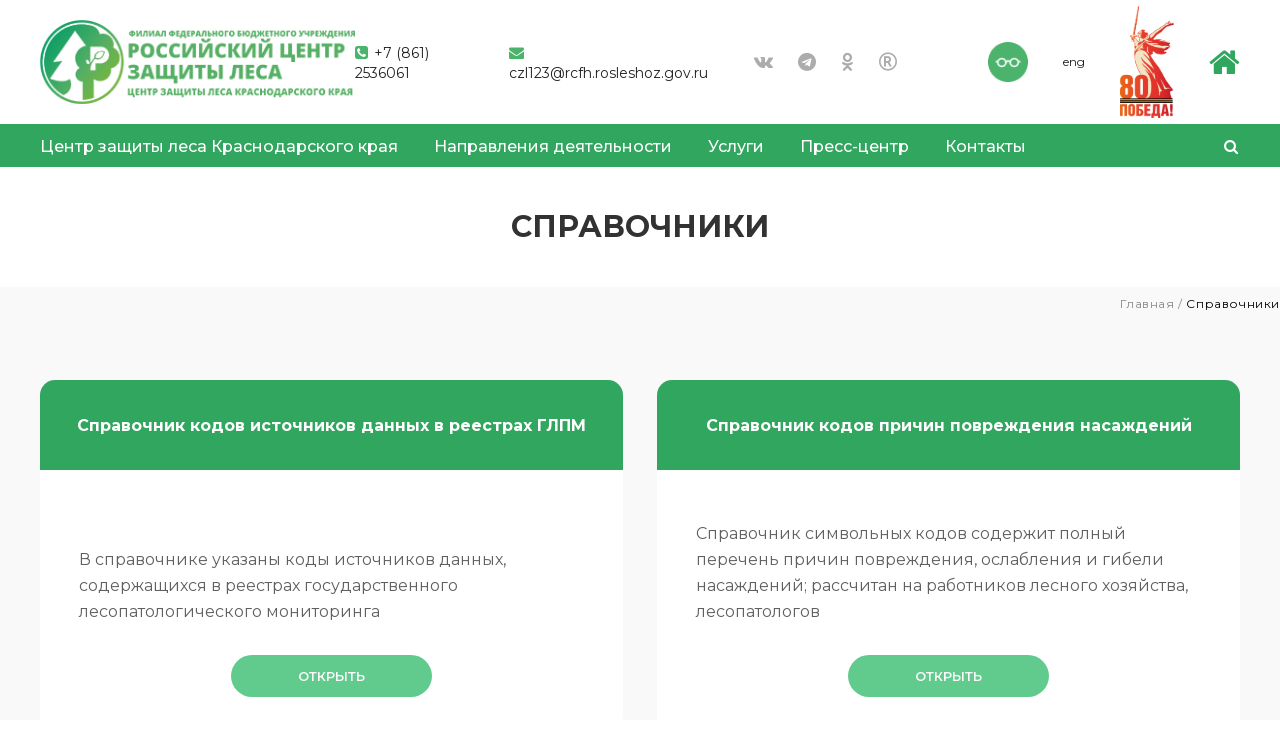

--- FILE ---
content_type: text/html; charset=UTF-8
request_url: https://krasnodar.rcfh.ru/fburosles/directory/
body_size: 14001
content:
<!DOCTYPE html>
<html lang="ru">
<head>
    <meta http-equiv="Content-Type" content="text/html; charset=UTF-8" />
<meta name="robots" content="index, follow" />
<link href="/bitrix/cache/css/17/rosles/page_74a568f297d593ec0816d0ead753ed61/page_74a568f297d593ec0816d0ead753ed61_v1.css?17103177831045" type="text/css"  rel="stylesheet" />
<link href="/bitrix/cache/css/17/rosles/template_39296a57cb3931df4c00dee5588f4bfd/template_39296a57cb3931df4c00dee5588f4bfd_v1.css?17102563474824" type="text/css"  data-template-style="true" rel="stylesheet" />
<script type="text/javascript">if(!window.BX)window.BX={};if(!window.BX.message)window.BX.message=function(mess){if(typeof mess==='object'){for(let i in mess) {BX.message[i]=mess[i];} return true;}};</script>
<script type="text/javascript">(window.BX||top.BX).message({'pull_server_enabled':'Y','pull_config_timestamp':'1650297070','pull_guest_mode':'N','pull_guest_user_id':'0'});(window.BX||top.BX).message({'PULL_OLD_REVISION':'Для продолжения корректной работы с сайтом необходимо перезагрузить страницу.'});</script>
<script type="text/javascript">(window.BX||top.BX).message({'JS_CORE_LOADING':'Загрузка...','JS_CORE_NO_DATA':'- Нет данных -','JS_CORE_WINDOW_CLOSE':'Закрыть','JS_CORE_WINDOW_EXPAND':'Развернуть','JS_CORE_WINDOW_NARROW':'Свернуть в окно','JS_CORE_WINDOW_SAVE':'Сохранить','JS_CORE_WINDOW_CANCEL':'Отменить','JS_CORE_WINDOW_CONTINUE':'Продолжить','JS_CORE_H':'ч','JS_CORE_M':'м','JS_CORE_S':'с','JSADM_AI_HIDE_EXTRA':'Скрыть лишние','JSADM_AI_ALL_NOTIF':'Показать все','JSADM_AUTH_REQ':'Требуется авторизация!','JS_CORE_WINDOW_AUTH':'Войти','JS_CORE_IMAGE_FULL':'Полный размер'});</script>

<script type="text/javascript" src="/bitrix/js/main/core/core.min.js?1681284255220477"></script>

<script>BX.setJSList(['/bitrix/js/main/core/core_ajax.js','/bitrix/js/main/core/core_promise.js','/bitrix/js/main/polyfill/promise/js/promise.js','/bitrix/js/main/loadext/loadext.js','/bitrix/js/main/loadext/extension.js','/bitrix/js/main/polyfill/promise/js/promise.js','/bitrix/js/main/polyfill/find/js/find.js','/bitrix/js/main/polyfill/includes/js/includes.js','/bitrix/js/main/polyfill/matches/js/matches.js','/bitrix/js/ui/polyfill/closest/js/closest.js','/bitrix/js/main/polyfill/fill/main.polyfill.fill.js','/bitrix/js/main/polyfill/find/js/find.js','/bitrix/js/main/polyfill/matches/js/matches.js','/bitrix/js/main/polyfill/core/dist/polyfill.bundle.js','/bitrix/js/main/core/core.js','/bitrix/js/main/polyfill/intersectionobserver/js/intersectionobserver.js','/bitrix/js/main/lazyload/dist/lazyload.bundle.js','/bitrix/js/main/polyfill/core/dist/polyfill.bundle.js','/bitrix/js/main/parambag/dist/parambag.bundle.js']);
</script>
<script type="text/javascript">(window.BX||top.BX).message({'LANGUAGE_ID':'ru','FORMAT_DATE':'DD.MM.YYYY','FORMAT_DATETIME':'DD.MM.YYYY HH:MI:SS','COOKIE_PREFIX':'BITRIX_SM','SERVER_TZ_OFFSET':'10800','UTF_MODE':'Y','SITE_ID':'17','SITE_DIR':'/','USER_ID':'','SERVER_TIME':'1768964858','USER_TZ_OFFSET':'0','USER_TZ_AUTO':'Y','bitrix_sessid':'9e36279a57a642a090357e0a8e5613ad'});</script>


<script type="text/javascript" src="/bitrix/js/pull/protobuf/protobuf.min.js?161417530876433"></script>
<script type="text/javascript" src="/bitrix/js/pull/protobuf/model.min.js?161417530814190"></script>
<script type="text/javascript" src="/bitrix/js/main/core/core_promise.min.js?16141752892490"></script>
<script type="text/javascript" src="/bitrix/js/rest/client/rest.client.min.js?16141753099240"></script>
<script type="text/javascript" src="/bitrix/js/pull/client/pull.client.min.js?167482905448293"></script>
<script type="text/javascript">BX.setJSList(['/local/templates/rosles/components/bitrix/menu/top-menu/script.js']);</script>
<script type="text/javascript">BX.setCSSList(['/local/templates/rosles/components/bitrix/breadcrumb/breadcrumb.les/style.css','/local/templates/rosles/components/bitrix/news.list/directories/style.css','/local/templates/rosles/components/bitrix/menu/podmenu/style.css','/local/templates/rosles/components/bitrix/menu/top-menu/style.css']);</script>
<script type="text/javascript">if (Intl && Intl.DateTimeFormat) document.cookie="BITRIX_SM_TZ="+Intl.DateTimeFormat().resolvedOptions().timeZone+"; path=/; expires=Fri, 01 Jan 2027 00:00:00 +0300";</script>
<script type="text/javascript">
					(function () {
						"use strict";

						var counter = function ()
						{
							var cookie = (function (name) {
								var parts = ("; " + document.cookie).split("; " + name + "=");
								if (parts.length == 2) {
									try {return JSON.parse(decodeURIComponent(parts.pop().split(";").shift()));}
									catch (e) {}
								}
							})("BITRIX_CONVERSION_CONTEXT_17");

							if (cookie && cookie.EXPIRE >= BX.message("SERVER_TIME"))
								return;

							var request = new XMLHttpRequest();
							request.open("POST", "/bitrix/tools/conversion/ajax_counter.php", true);
							request.setRequestHeader("Content-type", "application/x-www-form-urlencoded");
							request.send(
								"SITE_ID="+encodeURIComponent("17")+
								"&sessid="+encodeURIComponent(BX.bitrix_sessid())+
								"&HTTP_REFERER="+encodeURIComponent(document.referrer)
							);
						};

						if (window.frameRequestStart === true)
							BX.addCustomEvent("onFrameDataReceived", counter);
						else
							BX.ready(counter);
					})();
				</script>



<script type="text/javascript"  src="/bitrix/cache/js/17/rosles/template_ae7c3601576477fbfcf3438c7dcee6a2/template_ae7c3601576477fbfcf3438c7dcee6a2_v1.js?1710256347930"></script>

    <meta charset="utf-8">
    <meta http-equiv="X-UA-Compatible" content="IE=edge">
    <meta name="viewport" content="width=device-width, initial-scale=1">
            <title></title>
    <link rel="shortcut icon" href="favicon.ico" type="image/x-icon">
    <link href="/local/templates/rosles/assets/css/reset.css" rel="stylesheet">
    <link href="/local/templates/rosles/assets/css/fonts.css" rel="stylesheet">
    <link href="https://fonts.googleapis.com/css2?family=Montserrat:wght@100;300;400;500;600;700;800;900&display=swap"
        rel="stylesheet">
    <link href="/local/templates/rosles/assets/css/style.css" rel="stylesheet">
    <link href="/local/templates/rosles/assets/css/menu.css" rel="stylesheet">
    <link href="/local/templates/rosles/assets/css/animate.css" rel="stylesheet">
    <link href="/local/templates/rosles/assets/css/font-awesome.min.css" rel="stylesheet">
    <link href="/local/templates/rosles/assets/css/owl.carousel.min.css" rel="stylesheet">
    <link href="/local/templates/rosles/assets/css/owl.theme.default.min.css" rel="stylesheet">
    <link href="/local/templates/rosles/assets/css/minibar.min.css" rel="stylesheet">
    <link href="/local/templates/rosles/assets/css/notiflix-2.7.0.min.css" rel="stylesheet">


    <!--Версия для слабовидях-->
    <link href="/local/templates/rosles/assets/css/plugins/bvi.css" rel="stylesheet">
    <link href="/local/templates/rosles/assets/css/plugins/bvi.min.css" rel="stylesheet">


<!--    <link-->
<!--            rel="stylesheet"-->
<!--            href="https://cdn.jsdelivr.net/npm/@fancyapps/ui@5.0/dist/fancybox/fancybox.css"-->
<!--    />-->
    <link rel="stylesheet" href="https://cdn.jsdelivr.net/gh/fancyapps/fancybox@3.5.7/dist/jquery.fancybox.min.css" />
    <!-- Для IE -->
    <!--[if lt IE 9]>
      <script src="https://cdnjs.cloudflare.com/ajax/libs/html5shiv/3.7.3/html5shiv-printshiv.js"></script>
      <script src="https://cdnjs.cloudflare.com/ajax/libs/respond.js/1.4.2/respond.js"></script>
      <![endif]-->

    <!-- reCaptcha V3 -->
	<style>
		.grecaptcha-badge {
			display: none !important;
		}
	</style>
	<script src="https://www.google.com/recaptcha/api.js?render=6LckqPUcAAAAAAr7zaZ5NY_zpqTrRck2YB_Uowty"></script>
	<!-- /reCaptcha V3 -->

    <script src="https://api-maps.yandex.ru/2.1/?lang=ru_RU"></script>

	<!-- Yandex.Metrika counter -->
	<script type="text/javascript" >
	   (function(m,e,t,r,i,k,a){ m[i]=m[i]||function(){ (m[i].a=m[i].a||[]).push(arguments)};
	   m[i].l=1*new Date();k=e.createElement(t),a=e.getElementsByTagName(t)[0],k.async=1,k.src=r,a.parentNode.insertBefore(k,a)})
	   (window, document, "script", "https://mc.yandex.ru/metrika/tag.js", "ym");

	   ym(86605864, "init", {
			clickmap:true,
			trackLinks:true,
			accurateTrackBounce:true,
			webvisor:true
	   });
	</script>
	<noscript><div><img src="https://mc.yandex.ru/watch/86605864" style="position:absolute; left:-9999px;" alt="" /></div></noscript>
	<!-- /Yandex.Metrika counter -->
</head>
<body>
        <!-- Хедер MOB -->
    <div class="header_mob__cnt">
        <div class="header_mob">
            <div class="logo">
                            <a href="/"><img src="/upload/main/169/16923da95d02af42c33fd7c678988905.png" alt=""></a>
                            </div>
            <div class="open_menu"></div>
        </div>
    </div>
    <!-- Мобильное меню добавились стрелочки класс open_podmenu -->
    <div class="modal-mainscreen modal_mob_menu modal">
        <div class="modal-mainscreen__close">×
        </div>
        <nav class="mainscreen-catalog-menu">
           <div class="menu">
			<ul>
									
						
											<li class="has_podmenu open_podmenu2">
							<a class="">Центр защиты леса Краснодарского края</a>
								<div class="open_podmenu"></div>
									<div class="podmenu" style="display: none;">
										<div class="links">
											<ul>
							
						
						
									
						
							
													<li ><a href="/fburosles/svedeniya-ob-organizacii/">Сведения об организации</a></li>
								
							
						
						
									
						
							
													<li ><a href="/fburosles/istoriya/">История</a></li>
								
							
						
						
									
						
							
													<li ><a href="/fburosles/rukovodstvo">Руководство</a></li>
								
							
						
						
									
						
							
													<li ><a href="/fburosles/struktura-federalnogo-byudzhetnogo-uchrezhdeniya/">Структура филиала</a></li>
								
							
						
						
									
						
							
													<li ><a href="/fburosles/nashi-dostizheniya">Наши достижения</a></li>
								
							
						
						
									
						
							
													<li ><a href="/fburosles/vacancies/">Вакансии</a></li>
								
							
						
						
									
						
							
													<li  class="item-selected"><a href="/fburosles/directory/">Справочники</a></li>
								
							
						
						
									
						
							
													<li ><a href=""></a></li>
								
							
						
						
												</ul></li>						
						
											<li class="has_podmenu open_podmenu2">
							<a class="disabled_link">Направления деятельности</a>
								<div class="open_podmenu"></div>
									<div class="podmenu" style="display: none;">
										<div class="links">
											<ul>
							
						
						
									
						
							
													<li ><a href="/napravlenie-deyatelnosti/gosudarstvennyj-lesopatologicheskij-monitoring/">Государственный лесопатологический мониторинг</a></li>
								
							
						
						
									
						
							
													<li ><a href="/napravlenie-deyatelnosti/gosudarstvennyj-monitoring-vosproizvodstva-lesov/">Государственный мониторинг воспроизводства лесов</a></li>
								
							
						
						
									
						
							
													<li ><a href="/napravlenie-deyatelnosti/monitoring-sostoyaniya-lesnyh-geneticheskih-resursov/">Мониторинг состояния лесных генетических ресурсов</a></li>
								
							
						
						
									
						
							
													<li ><a href="/napravlenie-deyatelnosti/formirovanie-i-hranenie-federal-nogo-fonda-semyan-lesnyh-rastenij">Формирование и хранение федерального фонда семян лесных растений</a></li>
								
							
						
						
									
						
							
													<li ><a href="/napravlenie-deyatelnosti/ohrana-truda">Охрана труда</a></li>
								
							
						
						
												</ul></li>						
						
											<li class="has_podmenu open_podmenu2">
							<a class="disabled_link">Услуги</a>
								<div class="open_podmenu"></div>
									<div class="podmenu" style="display: none;">
										<div class="links">
											<ul>
							
						
						
									
						
							
													<li ><a href="/uslugi/vypolnenie-rabot-v-sfere-zashchity-lesov/">В сфере защиты лесов</a></li>
								
							
						
						
									
						
							
													<li ><a href="/uslugi/vypolnenie-rabot-v-sfere-vosproizvodstva-lesov/">В сфере воспроизводства лесов</a></li>
								
							
						
						
									
						
							
													<li ><a href="/uslugi/okazanie-uslug-v-sfere-lesnoj-genetiki/">В сфере лесной генетики</a></li>
								
							
						
						
									
						
							
													<li ><a href="/uslugi/v-sfere-lesnogo-semenovodstva/">В сфере лесного семеноводства</a></li>
								
							
						
						
									
						
							
													<li ><a href="/uslugi/inye-raboty-i-uslugi/">Иные услуги в области лесного хозяйства</a></li>
								
							
						
						
									
						
							
													<li ><a href="/uslugi/nashi-proekti/">Наши проекты</a></li>
								
							
						
						
									
						
							
													<li ><a href="/uslugi/online/">Онлайн заявка на оказание услуг</a></li>
								
							
						
						
												</ul></li>						
						
											<li class="has_podmenu open_podmenu2">
							<a class="disabled_link">Пресс-центр</a>
								<div class="open_podmenu"></div>
									<div class="podmenu" style="display: none;">
										<div class="links">
											<ul>
							
						
						
									
						
							
													<li ><a href="/presscenter/novosti/">Новости</a></li>
								
							
						
						
									
						
							
													<li ><a href="/presscenter/meropriyatiya">Мероприятия</a></li>
								
							
						
						
									
						
							
													<li ><a href="/presscenter/mediagallary">Медиагалерея</a></li>
								
							
						
						
									
						
							
													<li ><a href="/presscenter/monitoring-smi">Мониторинг СМИ</a></li>
								
							
						
						
									
						
							
													<li ><a href="/presscenter/contacti-dlya-smi/">Контакты для СМИ</a></li>
								
							
						
						
												</ul></li>						
						
							
													<li><a href="/contacts/" class="disabled_link">Контакты</a></li>
								
							
						
						
					
					</ul>
	</div>


<!--<ul>
	<li class="has_podmenu">
		<a href="#" class="disabled_link">ФБУ «Рослесозащита»</a>
		<div class="open_podmenu"></div>
		<div class="podmenu" style="display: none;">
			<div class="links">
				<ul>
					<li><a href="#">Сведения об организации</a></li>
					<li><a href="#">История</a></li>
					<li><a href="#">Руководство</a></li>
					<li><a href="#">Структура учреждения</a></li>
					<li><a href="#">Наши достижения</a></li>
					<li><a href="#">Доска почета</a></li>
					<li><a href="#">Результаты интеллектуальной деятельности</a></li>
					<li><a href="#">Вакансии</a></li>
					<li><a href="#">Документы</a></li>
				</ul>
			</div>
		</div>
	</li>
	<li class="has_podmenu">
		<a href="#" class="">Направления деятельности</a>
		<div class="open_podmenu"></div>
		<div class="podmenu" style="display: none;">
			<div class="links">
				<ul>
					<li><a href="#">Государственный лесопатологический мониторинг</a></li>
					<li><a href="#">Государственный мониторинг воспроизводства лесов</a></li>
					<li><a href="#">Мониторинг состояния лесных генетических ресурсов</a></li>
					<li><a href="#">Формирование и хранение федерального фонда семян лесных
							растений</a></li>
					<li><a href="#">Реестр лесопатологов</a></li>
					<li><a href="#">Информация о лицах, осуществляющих реализацию и использование
							посадочного материала</a></li>
					<li><a href="#">Информация о лицах, осуществляющих реализацию и использование
							семян лесных растений</a></li>
					<li><a href="#">Противодействие коррупции</a></li>
					<li><a href="#">Охрана труда</a></li>
				</ul>
			</div>
		</div>
	</li>
	<li><a href="#">Филиалы </a></li>
	<li class="has_podmenu">
		<a href="#" class="disabled_link">Услуги</a>
		<div class="open_podmenu"></div>
		<div class="podmenu">
			<div class="links">
				<ul>
					<li><a href="#">Перечень услуг</a></li>
					<li><a href="#">Наши проекты</a></li>
					<li><a href="#">Онлайн заявка на оказание услуг</a></li>
				</ul>
			</div>
		</div>
	</li>
	<li class="has_podmenu">
		<a href="#" class="disabled_link">Пресс-центр</a>
		<div class="open_podmenu"></div>
		<div class="podmenu">
			<div class="links">
				<ul>
					<li><a href="#">Новости</a></li>
					<li><a href="#">Мероприятия</a></li>
					<li><a href="#">Фотогалерея</a></li>
					<li><a href="#">Видеогалерея</a></li>
					<li><a href="#">Мониторинг СМИ</a></li>
					<li><a href="#">Контакты для СМИ</a></li>
				</ul>
			</div>
		</div>
	</li>
	<li><a href="#">Контакты</a></li>
</ul>-->        </nav>
        <div class="modal-mainscreen-contacts">
            <div class="modal-mainscreen-contacts__title">Контактный центр</div>
            <div class="modal-mainscreen-contacts__phone"><a href="tel:">
                    <i class="fa fa-phone-square" aria-hidden="true"></i>
                    +7 (861) 2536061                </a>
            </div>
            <div class="modal-mainscreen-contacts__mail"><a href="mailto:czl123@rcfh.rosleshoz.gov.ru">
                    <i class="fa fa-envelope" aria-hidden="true"></i>
                    czl123@rcfh.rosleshoz.gov.ru                </a></div>
        </div>
        <div class="modal-mainscreen-social">
            <div class="soc_links">
                <div class="item">
                    <a href="https://vk.com/roslesozachita" target="_blank"><i class="fa fa-vk" aria-hidden="true"></i></a>
                </div>
                <div class="item">
                    <a href="https://t.me/roslesozaschita" target="_blank"><i class="fa fa-telegram" aria-hidden="true"></i></a>
                </div>
				<div class="item">
                    <a href="https://ok.ru/roslesozashchita" target="_blank"><i class="fa fa-odnoklassniki" aria-hidden="true"></i></a>
                </div>
				<div class="item">
                        <a href="https://www.youtube.com/channel/UCmChvVJ_fwkde8XQ_5-Gf3w" target="_blank"><i class="fa fa-registered" aria-hidden="true"></i></a>
                </div>
				<div class="item">
                        <a href="https://www.facebook.com/RoslesozaschitaRF" target="_blank"><i class="fa fa-y-combinator" aria-hidden="true"></i></a>
                </div>
                <!--<div class="item">
                    <a href="https://www.facebook.com/RoslesozaschitaRF" target="_blank"><i class="fa fa-facebook" aria-hidden="true"></i></a>
                </div>-->

            </div>
        </div>
    </div>
    <!-- Хедер PC -->
    <header id="header_id">
        <div class="top">
            <div class="logo">
                                    <a href="/"><img src="/upload/main/169/16923da95d02af42c33fd7c678988905.png" alt=""></a>
                            </div>
            <div class="meta">
                <div class="phone">
                    <a href="tel:">
                        <i class="fa fa-phone-square" aria-hidden="true"></i>
                        +7 (861) 2536061                    </a>
                </div>
                <div class="mail">
                    <a href="mailto:czl123@rcfh.rosleshoz.gov.ru">
                        <i class="fa fa-envelope" aria-hidden="true"></i>
                        czl123@rcfh.rosleshoz.gov.ru                    </a>
                </div>
                <div class="soc_links">
                    <div class="item">
                        <a href="https://vk.com/roslesozachita" target="_blank"><i class="fa fa-vk" aria-hidden="true"></i></a>
                    </div>
                    <div class="item">
                        <a href="https://t.me/roslesozaschita" target="_blank"><i class="fa fa-telegram" aria-hidden="true"></i></a>
                    </div>
					<div class="item">
                        <a href="https://ok.ru/roslesozashchita" target="_blank"><i class="fa fa-odnoklassniki" aria-hidden="true"></i></a>
                    </div>
					<div class="item">
                        <a href="https://www.youtube.com/channel/UCmChvVJ_fwkde8XQ_5-Gf3w" target="_blank"><i class="fa fa-registered" aria-hidden="true"></i></a>
                    </div>
					<div class="item">
                        <a href="https://www.facebook.com/RoslesozaschitaRF" target="_blank"><i class="fa fa-y-combinator" aria-hidden="true"></i></a>
                    </div>
					<!--<div class="item">
                        <a href="" target="_blank"><i class="fa fa-facebook" aria-hidden="true"></i></a>
                    </div>-->
                    <!--<div class="item">
                        <a href="" target="_blank"><i class="fa fa-youtube-play" aria-hidden="true"></i></a>
                    </div>-->
                </div>
                <div class="ochki">
                    <a class="bvi-open" href="#" title="Версия для слабовидящих"><img src="/local/templates/rosles/assets/img/ochki_icon.png" alt=""></a>
                </div>
                <div class="lang">
                                        <a href="/en/">eng</a>
                                    </div>
                <img src="/upload/images/victory-80.png" style="height: 112px;margin-left: 35px;">
				<div class="lang"><a href="https://rcfh.ru"><i class="fa fa-home go_to_home_fil" alt="Главный филиал" aria-hidden="true"></i></a></div>            </div>
        </div>

        <div class="menu_cnt">
            <div class="wrap">
                
<div class="menu">
		<ul>
	
		
		
							<li class="has_podmenu"><a class="root-item-selected">Центр защиты леса Краснодарского края</a>
					<div class="podmenu">
						<div class="links">
							<ul>
			
		
		
	
		
		
			
									<li ><a href="/fburosles/svedeniya-ob-organizacii/">Сведения об организации</a></li>
				
			
		
		
	
		
		
			
									<li ><a href="/fburosles/istoriya/">История</a></li>
				
			
		
		
	
		
		
			
									<li ><a href="/fburosles/rukovodstvo">Руководство</a></li>
				
			
		
		
	
		
		
			
									<li ><a href="/fburosles/struktura-federalnogo-byudzhetnogo-uchrezhdeniya/">Структура филиала</a></li>
				
			
		
		
	
		
		
			
									<li ><a href="/fburosles/nashi-dostizheniya">Наши достижения</a></li>
				
			
		
		
	
		
		
			
									<li ><a href="/fburosles/vacancies/">Вакансии</a></li>
				
			
		
		
	
		
		
			
									<li  class="item-selected"><a href="/fburosles/directory/">Справочники</a></li>
				
			
		
		
	
		
		
			
									<li ><a href=""></a></li>
				
			
		
		
	
					</ul></li>		
		
							<li class="has_podmenu"><a class="root-item">Направления деятельности</a>
					<div class="podmenu">
						<div class="links">
							<ul>
			
		
		
	
		
		
			
									<li ><a href="/napravlenie-deyatelnosti/gosudarstvennyj-lesopatologicheskij-monitoring/">Государственный лесопатологический мониторинг</a></li>
				
			
		
		
	
		
		
			
									<li ><a href="/napravlenie-deyatelnosti/gosudarstvennyj-monitoring-vosproizvodstva-lesov/">Государственный мониторинг воспроизводства лесов</a></li>
				
			
		
		
	
		
		
			
									<li ><a href="/napravlenie-deyatelnosti/monitoring-sostoyaniya-lesnyh-geneticheskih-resursov/">Мониторинг состояния лесных генетических ресурсов</a></li>
				
			
		
		
	
		
		
			
									<li ><a href="/napravlenie-deyatelnosti/formirovanie-i-hranenie-federal-nogo-fonda-semyan-lesnyh-rastenij">Формирование и хранение федерального фонда семян лесных растений</a></li>
				
			
		
		
	
		
		
			
									<li ><a href="/napravlenie-deyatelnosti/ohrana-truda">Охрана труда</a></li>
				
			
		
		
	
					</ul></li>		
		
							<li class="has_podmenu"><a class="root-item">Услуги</a>
					<div class="podmenu">
						<div class="links">
							<ul>
			
		
		
	
		
		
			
									<li ><a href="/uslugi/vypolnenie-rabot-v-sfere-zashchity-lesov/">В сфере защиты лесов</a></li>
				
			
		
		
	
		
		
			
									<li ><a href="/uslugi/vypolnenie-rabot-v-sfere-vosproizvodstva-lesov/">В сфере воспроизводства лесов</a></li>
				
			
		
		
	
		
		
			
									<li ><a href="/uslugi/okazanie-uslug-v-sfere-lesnoj-genetiki/">В сфере лесной генетики</a></li>
				
			
		
		
	
		
		
			
									<li ><a href="/uslugi/v-sfere-lesnogo-semenovodstva/">В сфере лесного семеноводства</a></li>
				
			
		
		
	
		
		
			
									<li ><a href="/uslugi/inye-raboty-i-uslugi/">Иные услуги в области лесного хозяйства</a></li>
				
			
		
		
	
		
		
			
									<li ><a href="/uslugi/nashi-proekti/">Наши проекты</a></li>
				
			
		
		
	
		
		
			
									<li ><a href="/uslugi/online/">Онлайн заявка на оказание услуг</a></li>
				
			
		
		
	
					</ul></li>		
		
							<li class="has_podmenu"><a class="root-item">Пресс-центр</a>
					<div class="podmenu">
						<div class="links">
							<ul>
			
		
		
	
		
		
			
									<li ><a href="/presscenter/novosti/">Новости</a></li>
				
			
		
		
	
		
		
			
									<li ><a href="/presscenter/meropriyatiya">Мероприятия</a></li>
				
			
		
		
	
		
		
			
									<li ><a href="/presscenter/mediagallary">Медиагалерея</a></li>
				
			
		
		
	
		
		
			
									<li ><a href="/presscenter/monitoring-smi">Мониторинг СМИ</a></li>
				
			
		
		
	
		
		
			
									<li ><a href="/presscenter/contacti-dlya-smi/">Контакты для СМИ</a></li>
				
			
		
		
	
					</ul></li>		
		
			
									<li><a href="/contacts/" class="root-item">Контакты</a></li>
				
			
		
		
	
	
	</ul>
	</div>                <div class="search">
	<div class="search_btn" onclick="showSearch();"><i class="fa fa-search" aria-hidden="true"></i>
	</div>
	<form class="search_form" action="/search/index.php">
		<input class="inp_site" placeholder="Поиск..." name="q" type="search" />
	</form>
</div>            </div>
        </div>
    </header>
<!-- H1 внутряк -->
<div class="h1_i">
	<h1 class="wow fadeInDown">Справочники</h1>
</div>
 <!-- Серый фон -->
<div class="gray_i">
	 <!-- Хлебные крошки -->
<div class="breadcrumbs">
    <link href="/bitrix/css/main/font-awesome.css?161417528928777" type="text/css" rel="stylesheet" />
<div class="breadcrumbs__cnt" itemprop="http://schema.org/breadcrumb" itemscope itemtype="http://schema.org/BreadcrumbList">
				<a id="bx_breadcrumb_0" itemprop="itemListElement" itemscope itemtype="http://schema.org/ListItem" href="/" title="Главная" itemprop="item">
					Главная</a><span class="hr"> / </span><span>Справочники</span><div style="clear:both"></div></div></div> <!-- Справочники --> <section class="directory">
	<div class="items">
					<div class="item" id="bx_3218110189_16627">
			<div class="h_b">
				<a href="/upload/iblock/417/ischmhmhym4ibtw4mmh2xn8z81ibaqkf/Spravochnik kodov istochniki dannih.pdf"><span>Справочник кодов источников данных в реестрах ГЛПМ</span></a>
			</div>
			<div class="meta">
				<div class="text">
					<p>В справочнике указаны коды источников данных, содержащихся в&nbsp;реестрах&nbsp;государственного лесопатологического мониторинга<span id="bx-cursor-node"> </span></p>
				</div>
				<div class="center">
					<a target="_blank" href="/upload/iblock/417/ischmhmhym4ibtw4mmh2xn8z81ibaqkf/Spravochnik kodov istochniki dannih.pdf">
						<div class="btn">Открыть</div>
					</a>
				</div>
			</div>
		</div>
					<div class="item" id="bx_3218110189_30552">
			<div class="h_b">
				<a href="/upload/iblock/c7c/7xqlinht1uciqaxqhg0ynwk4bewkpe5w/Spravochnik kodov prichin povrejdenia.pdf"><span>Справочник кодов причин повреждения насаждений</span></a>
			</div>
			<div class="meta">
				<div class="text">
					<p>Справочник символьных кодов содержит полный перечень причин повреждения, ослабления и гибели насаждений; рассчитан на работников лесного хозяйства, лесопатологов <br></p>
				</div>
				<div class="center">
					<a target="_blank" href="/upload/iblock/c7c/7xqlinht1uciqaxqhg0ynwk4bewkpe5w/Spravochnik kodov prichin povrejdenia.pdf">
						<div class="btn">Открыть</div>
					</a>
				</div>
			</div>
		</div>
					<div class="item" id="bx_3218110189_27965">
			<div class="h_b">
				<a href="/upload/iblock/296/aqtj7inp51aswag3kinie3bl080getrs/Spravochnic_kodov_vidov_vrednich_organizmov.pdf"><span>Справочник кодов видов вредных организмов</span></a>
			</div>
			<div class="meta">
				<div class="text">
					<p>В справочнике перечислены 999 видов вредных организмов с указанием латинского названия и группы<br></p>
				</div>
				<div class="center">
					<a target="_blank" href="/upload/iblock/296/aqtj7inp51aswag3kinie3bl080getrs/Spravochnic_kodov_vidov_vrednich_organizmov.pdf">
						<div class="btn">Открыть</div>
					</a>
				</div>
			</div>
		</div>
					<div class="item" id="bx_3218110189_8062">
			<div class="h_b">
				<a href="/upload/iblock/6b0/z30soa26nupq0ho686gjpyfphfta4atx/Spravochnik_kodov_subjektov_GLPM.pdf"><span>Справочник кодов субъектов</span></a>
			</div>
			<div class="meta">
				<div class="text">
					<p><p style="text-align: center;">
	 В справочнике указаны коды, используемые для обозначения субъектов Российской Федерации в рамках осуществления работ по государственному лесопатологическому мониторингу
</p></p>
				</div>
				<div class="center">
					<a target="_blank" href="/upload/iblock/6b0/z30soa26nupq0ho686gjpyfphfta4atx/Spravochnik_kodov_subjektov_GLPM.pdf">
						<div class="btn">Открыть</div>
					</a>
				</div>
			</div>
		</div>
					<div class="item" id="bx_3218110189_2496">
			<div class="h_b">
				<a href="/upload/iblock/397/397f22dbfe519b94a3d5bbef3b7ccf3c.pdf"><span>Справочник кодов «Фазы и стадии развития насекомых и болезней»</span></a>
			</div>
			<div class="meta">
				<div class="text">
					<p><p style="text-align: center;">
	 В справочнике указаны коды для всех фаз развития насекомых, начиная с фазы яйца и заканчивая фазой имаго, фазы и стадии развития болезней от момента появления ранних признаков болезни до разрушающей стадии.
</p>
<p style="text-align: justify;">
</p></p>
				</div>
				<div class="center">
					<a target="_blank" href="/upload/iblock/397/397f22dbfe519b94a3d5bbef3b7ccf3c.pdf">
						<div class="btn">Открыть</div>
					</a>
				</div>
			</div>
		</div>
					<div class="item" id="bx_3218110189_134">
			<div class="h_b">
				<a href="/upload/iblock/9ca/9ca1bb3e3c36f48a90ded8aaf2276990.pdf"><span>Краткий справочник лесных карантинных организмов</span></a>
			</div>
			<div class="meta">
				<div class="text">
					<p><p style="text-align: center;">
	 В справочнике дана краткая характеристика лесных карантинных организмов, рассмотрены методы диагностики, представлены фотографии&nbsp;организмов, а также поражения и степень повреждения насаждений.
</p></p>
				</div>
				<div class="center">
					<a target="_blank" href="/upload/iblock/9ca/9ca1bb3e3c36f48a90ded8aaf2276990.pdf">
						<div class="btn">Открыть</div>
					</a>
				</div>
			</div>
		</div>
					<div class="item" id="bx_3218110189_140">
			<div class="h_b">
				<a href="/upload/iblock/79c/79c7ee61cac65604dd3e28e4967d89d4.pdf"><span>Справочник кодов лесных районов Российской Федерации</span></a>
			</div>
			<div class="meta">
				<div class="text">
					<p><p style="text-align: justify;">
</p>
<p style="text-align: center;">
	 В справочнике приводится&nbsp;перечень и состав лесных районов&nbsp; в соответствии с приказом Минприроды России&nbsp;от 18.08.2014 №367.
</p>
 <br>
<p>
</p></p>
				</div>
				<div class="center">
					<a target="_blank" href="/upload/iblock/79c/79c7ee61cac65604dd3e28e4967d89d4.pdf">
						<div class="btn">Открыть</div>
					</a>
				</div>
			</div>
		</div>
					<div class="item" id="bx_3218110189_139">
			<div class="h_b">
				<a href="/upload/iblock/849/8493ae9f57de977b41abc076bb51176f.pdf"><span>Справочник кодов категории защитных лесов</span></a>
			</div>
			<div class="meta">
				<div class="text">
					<p><p style="text-align: center;">
	 Справочник символьных кодов, в котором приводятся названия категорий защитных лесов в соответствии с Лесным кодексом Российской Федерации. <br>
</p></p>
				</div>
				<div class="center">
					<a target="_blank" href="/upload/iblock/849/8493ae9f57de977b41abc076bb51176f.pdf">
						<div class="btn">Открыть</div>
					</a>
				</div>
			</div>
		</div>
					<div class="item" id="bx_3218110189_138">
			<div class="h_b">
				<a href="/upload/iblock/12a/12a2ad744425e190aec0b8882a9f7d46.pdf"><span>Справочник кодов мероприятий по защите леса</span></a>
			</div>
			<div class="meta">
				<div class="text">
					<p><p style="text-align: center;">
	 Справочник содержит коды мероприятий по защите лесов – профилактических, лесохозяйственных, относящихся к ГЛПМ, санитарно-оздоровительных, агитационных, ликвидация очагов вредных организмов и других.
</p></p>
				</div>
				<div class="center">
					<a target="_blank" href="/upload/iblock/12a/12a2ad744425e190aec0b8882a9f7d46.pdf">
						<div class="btn">Открыть</div>
					</a>
				</div>
			</div>
		</div>
					<div class="item" id="bx_3218110189_136">
			<div class="h_b">
				<a href="/upload/iblock/bcb/5dgkefu1mrzbi1h0synm4vvqb31t0h1i/Spravochnik kodov priznakov povrejdeniy-1.pdf"><span>Справочник кодов признаков повреждения и ослабления насаждений</span></a>
			</div>
			<div class="meta">
				<div class="text">
					<p><p style="text-align: center;">
	 Справочник символьных кодов содержит полный перечень признаков, описание повреждений и ослабление насаждений приведены по отдельным частям деревьев: кроне, стволу, ветвям, коре, корням.
</p></p>
				</div>
				<div class="center">
					<a target="_blank" href="/upload/iblock/bcb/5dgkefu1mrzbi1h0synm4vvqb31t0h1i/Spravochnik kodov priznakov povrejdeniy-1.pdf">
						<div class="btn">Открыть</div>
					</a>
				</div>
			</div>
		</div>
	 </section>
</div><!-- Футер -->
<footer>
    <div class="wrap">
        <div class="top">
            
<div class="menu">
		<ul>
	
		
		
							<li class="has_podmenu"><a class="root-item-selected">Центр защиты леса Краснодарского края</a>
					<div class="podmenu">
						<div class="links">
							<ul>
			
		
		
	
		
		
			
									<li ><a href="/fburosles/svedeniya-ob-organizacii/">Сведения об организации</a></li>
				
			
		
		
	
		
		
			
									<li ><a href="/fburosles/istoriya/">История</a></li>
				
			
		
		
	
		
		
			
									<li ><a href="/fburosles/rukovodstvo">Руководство</a></li>
				
			
		
		
	
		
		
			
									<li ><a href="/fburosles/struktura-federalnogo-byudzhetnogo-uchrezhdeniya/">Структура филиала</a></li>
				
			
		
		
	
		
		
			
									<li ><a href="/fburosles/nashi-dostizheniya">Наши достижения</a></li>
				
			
		
		
	
		
		
			
									<li ><a href="/fburosles/vacancies/">Вакансии</a></li>
				
			
		
		
	
		
		
			
									<li  class="item-selected"><a href="/fburosles/directory/">Справочники</a></li>
				
			
		
		
	
		
		
			
									<li ><a href=""></a></li>
				
			
		
		
	
					</ul></li>		
		
							<li class="has_podmenu"><a class="root-item">Направления деятельности</a>
					<div class="podmenu">
						<div class="links">
							<ul>
			
		
		
	
		
		
			
									<li ><a href="/napravlenie-deyatelnosti/gosudarstvennyj-lesopatologicheskij-monitoring/">Государственный лесопатологический мониторинг</a></li>
				
			
		
		
	
		
		
			
									<li ><a href="/napravlenie-deyatelnosti/gosudarstvennyj-monitoring-vosproizvodstva-lesov/">Государственный мониторинг воспроизводства лесов</a></li>
				
			
		
		
	
		
		
			
									<li ><a href="/napravlenie-deyatelnosti/monitoring-sostoyaniya-lesnyh-geneticheskih-resursov/">Мониторинг состояния лесных генетических ресурсов</a></li>
				
			
		
		
	
		
		
			
									<li ><a href="/napravlenie-deyatelnosti/formirovanie-i-hranenie-federal-nogo-fonda-semyan-lesnyh-rastenij">Формирование и хранение федерального фонда семян лесных растений</a></li>
				
			
		
		
	
		
		
			
									<li ><a href="/napravlenie-deyatelnosti/ohrana-truda">Охрана труда</a></li>
				
			
		
		
	
					</ul></li>		
		
							<li class="has_podmenu"><a class="root-item">Услуги</a>
					<div class="podmenu">
						<div class="links">
							<ul>
			
		
		
	
		
		
			
									<li ><a href="/uslugi/vypolnenie-rabot-v-sfere-zashchity-lesov/">В сфере защиты лесов</a></li>
				
			
		
		
	
		
		
			
									<li ><a href="/uslugi/vypolnenie-rabot-v-sfere-vosproizvodstva-lesov/">В сфере воспроизводства лесов</a></li>
				
			
		
		
	
		
		
			
									<li ><a href="/uslugi/okazanie-uslug-v-sfere-lesnoj-genetiki/">В сфере лесной генетики</a></li>
				
			
		
		
	
		
		
			
									<li ><a href="/uslugi/v-sfere-lesnogo-semenovodstva/">В сфере лесного семеноводства</a></li>
				
			
		
		
	
		
		
			
									<li ><a href="/uslugi/inye-raboty-i-uslugi/">Иные услуги в области лесного хозяйства</a></li>
				
			
		
		
	
		
		
			
									<li ><a href="/uslugi/nashi-proekti/">Наши проекты</a></li>
				
			
		
		
	
		
		
			
									<li ><a href="/uslugi/online/">Онлайн заявка на оказание услуг</a></li>
				
			
		
		
	
					</ul></li>		
		
							<li class="has_podmenu"><a class="root-item">Пресс-центр</a>
					<div class="podmenu">
						<div class="links">
							<ul>
			
		
		
	
		
		
			
									<li ><a href="/presscenter/novosti/">Новости</a></li>
				
			
		
		
	
		
		
			
									<li ><a href="/presscenter/meropriyatiya">Мероприятия</a></li>
				
			
		
		
	
		
		
			
									<li ><a href="/presscenter/mediagallary">Медиагалерея</a></li>
				
			
		
		
	
		
		
			
									<li ><a href="/presscenter/monitoring-smi">Мониторинг СМИ</a></li>
				
			
		
		
	
		
		
			
									<li ><a href="/presscenter/contacti-dlya-smi/">Контакты для СМИ</a></li>
				
			
		
		
	
					</ul></li>		
		
			
									<li><a href="/contacts/" class="root-item">Контакты</a></li>
				
			
		
		
	
	
	</ul>
	</div>                        <div class="btn_call trigger callbackfooter" data-dialog="modal_call_back_footer">обратный звонок</div>
                    </div>
        <div class="bottom">
            <div class="b_col b_col_1">
                <h4>© 2026, ФБУ «Рослесозащита»</h4>
                <span>При использовании материалов сайта ссылка на сайт обязательна</span>


                   <!-- Yandex.Metrika informer -->
                    <a href="https://metrika.yandex.ru/stat/?id=86605864&amp;from=informer"
                    target="_blank" rel="nofollow"><img src="https://informer.yandex.ru/informer/86605864/3_1_FFFFFFFF_EFEFEFFF_0_pageviews"
                    style="margin-top: 20px;width:88px; height:31px; border:0;" alt="Яндекс.Метрика" title="Яндекс.Метрика: данные за сегодня (просмотры, визиты и уникальные посетители)" class="ym-advanced-informer" data-cid="86605864" data-lang="ru" /></a>
                    <!-- /Yandex.Metrika informer -->

                    <div class="creator" style="display: none;opacity: 0;">
                    <span>создано в</span>
                    <img src="/local/templates/virmak/assets/img/creator_20.png" loading="lazy" alt="">
                    <a target="_blank" href="https://bdstudio.pro/"><span class="semi_red">studio</span></a>
                    </div>

            </div>

            <div class="b_col b_col_2">
                <h4>Почтовый адрес:</h4>
                <span>
                    350020, г. Краснодар, 
Одесский пр-д, д. 4                </span>
                            </div>

            <div class="b_col b_col_3">
                <div class="soc_links">
                    <div class="item">
                        <a href="https://vk.com/roslesozachita" target="_blank"><i class="fa fa-vk" aria-hidden="true"></i></a>
                    </div>
                    <div class="item">
                        <a href="https://t.me/roslesozaschita" target="_blank"><i class="fa fa-telegram" aria-hidden="true"></i></a>
                    </div>
                    <div class="item">
                        <a href="https://ok.ru/roslesozashchita" target="_blank"><i class="fa fa-odnoklassniki" aria-hidden="true"></i></a>
                    </div>
					<div class="item">
                        <a href="https://www.youtube.com/channel/UCmChvVJ_fwkde8XQ_5-Gf3w" target="_blank"><i class="fa fa-registered" aria-hidden="true"></i></a>
                    </div>
					<div class="item">
                        <a href="https://www.facebook.com/RoslesozaschitaRF" target="_blank"><i class="fa fa-y-combinator" aria-hidden="true"></i></a>
                    </div>


                    <!--<div class="item">
                        <a href="" target="_blank"><i class="fa fa-facebook" aria-hidden="true"></i></a>
                    </div>-->
                    <!--<div class="item">
                        <a href="" target="_blank"><i class="fa fa-youtube-play" aria-hidden="true"></i></a>
                    </div>-->
                </div>
                <div class="phone">
                    <a href="tel:+7(861)2536061">
                        <i class="fa fa-phone-square" aria-hidden="true"></i>
                        +7 (861) 2536061                    </a>
                </div>
                <div class="mail">
                    <a href="mailto:czl123@rcfh.rosleshoz.gov.ru">
                        <i class="fa fa-envelope" aria-hidden="true"></i>
                        czl123@rcfh.rosleshoz.gov.ru                    </a>
                </div>
            </div>
                        <div class="b_col b_col_4">
                <span>Подпишитесь на рассылку</span>
                <form class="mailing">
                    <input type="email" name="email" placeholder="Ваш e-mail" required minlength="3">
                    <input type="submit" value="Отправить">
                </form>
            </div>
                    </div>
    </div>

        <form action="/api/forms.php" id="call_footer_back" class="callback call_footer_back hidden">
            <div class="modal_call_back_footer">
                <div class="bg_modal_call_back_footer"></div>
                <div class="modal_call_back_footer_block">
                    <div class="top_modal_call_back_footer">
                        <h3>Обратный звонок</h3>
                    </div>
                    <div class="mid_modal_call_back_footer">
                        <div class="deskr_mid_modal_call_back_footer">
                            <p>Укажите ваши имя, номер телефона и наш менеджер свяжется с вами в ближайшее время</p>
                        </div>
                        <div class="inputs_mid_modal_call_back_footer">
                            <div class="left_inputs_mid_modal_call_back_footer">
                                <input type="text" name="name" class="footer_input_call" placeholder="Имя" required minlength="3">
                            </div>
                            <div class="right_inputs_mid_modal_call_back_footer">
                                <input type="text" name="telephone" class="footer_input_call" placeholder="Телефон" required minlength="8">
                            </div>
                        </div>
                    </div>
                    <div class="bot_modal_call_back_footer">
                        <button type="submit">Заказать звонок</button>
                    </div>
                </div>
            </div>
        </form>


        <form action="/api/forms.php" id="errors_modal_callback" class="send_error call_footer_back hidden">
            <div class="modal_call_back_footer">
                <div class="bg_modal_call_back_footer"></div>
                <div class="modal_call_back_footer_block">
                    <div class="top_modal_call_back_footer">
                        <h3>Сообщите об ошибке</h3>
                    </div>
                    <div class="mid_modal_call_back_footer">
                        <div class="deskr_mid_modal_call_back_footer">
                            <p>Укажите ваше имя, и сообщение (по желанию). Спасибо, что пытаетесь сделать наш сайт лучше!</p>
                        </div>
                        <div class="inputs_mid_modal_call_back_footer">
                            <div class="left_inputs_mid_modal_call_back_footer">
                                <input type="text" name="username" class="footer_input_call" placeholder="Имя" required minlength="3">
                            </div>
                            <div class="right_inputs_mid_modal_call_back_footer">
                                <div class="text_area_errors_modal">
                                    <textarea name="texterror" id="" placeholder="Сообщение"></textarea>
                                </div>
                            </div>
                        </div>
                        <input type="hidden" name="form_type" value="send_error" />
                        <input type="hidden" name="error_text" value="send_error" />
                        <input type="hidden" name="error_page" type="text" value="https://krasnodar.rcfh.ru/fburosles/directory/">
                    </div>
                    <div class="bot_modal_call_back_footer">
                        <button type="submit">Отправить</button>
                    </div>
                </div>
            </div>
        </form>

        <form action="/api/forms.php" id="call_footer_resum" class="send_summary call_footer_back hidden" method="post" enctype="multipart/form-data">
            <div class="modal_call_back_footer">
                <div class="bg_modal_call_back_footer"></div>
                <div class="modal_call_back_footer_block">
                    <div class="top_modal_call_back_footer">
                        <h3>Отправить резюме</h3>
                    </div>
                    <div class="mid_modal_call_back_footer">
                        <div class="deskr_mid_modal_call_back_footer">
                            <p>Укажите ваши имя, номер телефона, e-mail и наш менеджер свяжется с вами в ближайшее время</p>
                        </div>
                        <div class="inputs_mid_modal_call_back_footer">
                            <div class="left_inputs_mid_modal_call_back_footer">
                                <input type="text" name="name" class="footer_input_call" placeholder="Имя" required minlength="3" value="">
                            </div>
                            <div class="right_inputs_mid_modal_call_back_footer">
                                <input type="text" name="telephone" class="footer_input_call" placeholder="Телефон" required minlength="8" value="">
                            </div>
                        </div>
                        <div class="inputs_mid_modal_call_back_footer inputs_mid_modal_call_back_footer_files">
                            <div class="left_inputs_mid_modal_call_back_footer">
                                <input type="text" name="email" class="footer_input_call" placeholder="E-mail" required minlength="3" value="">
                            </div>
                            <div class="right_inputs_mid_modal_call_back_footer rigth_files_block">
                                <label class="upload_files_label" for="upload_files"><img src="/local/templates/rosles/assets/img/paper-clip.svg">Прикрепите файл</label>
                                <input id="upload_files" type="file" name="files"
                                    accept=".png, .jpg, .jpeg, .gif, .psd, .zip, .rar, .doc, .docx, .txt, .xls, .pdf, .xlsx, .csv"
                                    class="fiels_footer_resum" placeholder="" required minlength="8">
                            </div>
                        </div>
                    </div>
                    <input type="hidden" name="form_type" value="summary" />
                    <input type="hidden" name="request_uri" value="https://krasnodar.rcfh.ru/fburosles/directory/">
                    <!-- <input type="hidden" name="reCaptcha_token" value=""> -->
                    <div class="bot_modal_call_back_footer">
                        <button type="submit">Отправить</button>
                    </div>
                </div>
            </div>
        </form>

    <div class="close_bad_version_site" style="display: none">
        <a href="#" class="bvi-panel-close" title="Обычная версия сайта">Обычная версия сайта</a>
    </div>
    <div class="button_back_to_top">
        <a href="#header_id" id="up"><img src="/local/templates/rosles/assets/img/arrow-up.svg" alt="top button"></a>
    </div>
    <div class="button_back_to_main_page">
        <a href="https://rcfh.ru"><i class="fa fa-home go_to_home_fil" alt="Главный филиал" aria-hidden="true"></i></a>
    </div>
</footer>
    <!-- jQuery -->
    <script src="https://cdnjs.cloudflare.com/ajax/libs/jquery/3.4.1/jquery.min.js"></script>
    <script src="/local/templates/rosles/assets/js/owl.carousel.min.js"></script>
    <script src="/local/templates/rosles/assets/js/wow.min.js"></script>
    <script src="/local/templates/rosles/assets/js/minibar.min.js"></script>
    <script src="https://cdn.jsdelivr.net/gh/fancyapps/fancybox@3.5.7/dist/jquery.fancybox.min.js"></script>
<!--    <script src="https://cdn.jsdelivr.net/npm/@fancyapps/ui@5.0/dist/fancybox/fancybox.umd.js"></script>-->
    <script src="/local/templates/rosles/assets/js/notiflix-2.7.0.min.js"></script>
    <script src="/local/templates/rosles/assets/js/app.js"></script>
    <script src="/local/templates/rosles/assets/js/menu.js"></script>
    <script src="/local/templates/rosles/assets/js/ymaps.js"></script>
    <script src="/local/templates/rosles/assets/js/lambert_projection.js"></script>

    <!--Версия для слабовидящих-->
    <!-- <script src="/local/templates/rosles/assets/js/plugins/bvi.js"></script> -->
    <script src="/local/templates/rosles/assets/js/plugins/bvi.min.js"></script>
    <!-- <script src="/local/templates/rosles/assets/js/plugins/bvi-init.js"></script> -->
    <script src="/local/templates/rosles/assets/js/plugins/bvi-init.min.js"></script>
    <!-- <script src="/local/templates/rosles/assets/js/plugins/js.cookie.js"></script> -->
    <script src="/local/templates/rosles/assets/js/plugins/js.cookie.min.js"></script>

    <script>
        // поиск
        function showSearch() {
            if ($(".search_form").css("display") === "none") {
            $(".search_form").fadeIn();
            } else if ($(".search_form input").val() == "") {
            $(".search_form").fadeOut();
            } else {
            $(".search_form").submit();
            }
        }

        const publicKey = "6LckqPUcAAAAAAr7zaZ5NY_zpqTrRck2YB_Uowty";
        // онлайн заявка на оказание услуг
        $(".online_zayavka #online").on("submit", function(e){
            e.preventDefault();

            // валидация
            // для физ лица
            if($(".online_zayavka #online .fiz_lico").hasClass("active")){
                if(
                    $(".online_zayavka #online input[name=fam]").val() == '' ||
                    $(".online_zayavka #online input[name=name]").val() == '' ||
                    $(".online_zayavka #online input[name=mobile]").val() == '' ||
                    $(".online_zayavka #online input[name=email]").val() == '' ||
                    $(".online_zayavka #online input[name=subject]").val() == '' ||
                    $(".online_zayavka #online textarea[name=usluga]").val() == ''
                ){
                    Notiflix.Report.Failure(
                        "Ошибка",
                        "Заполните поля отмеченные звёздочкой!",
                        "Хорошо"
                    );

                    return false;
                }else{
                    grecaptcha.ready(function () {
                        grecaptcha.execute(publicKey, { action: "onlineZayavka" })
                        .then(function (token) {
                            $.post(
                                "/api/forms.php",
                                {
                                    form_type: "online",
                                    client: $(".online_zayavka #online .lico.active").attr("type") == 'fiz' ? "FIZ" : "UR",
                                    fam: $(".online_zayavka #online input[name=fam]").val(),
                                    name: $(".online_zayavka #online input[name=name]").val(),
                                    otch: $(".online_zayavka #online input[name=otch]").val(),
                                    mobile: $(".online_zayavka #online input[name=mobile]").val(),
                                    email: $(".online_zayavka #online input[name=email]").val(),

                                    subject: $(".online_zayavka #online input[name=subject]").val(),
                                    les_1: $(".online_zayavka #online input[name=les_1]").val(),
                                    les_2: $(".online_zayavka #online input[name=les_2]").val(),
                                    les_3: $(".online_zayavka #online input[name=les_3]").val(),
                                    usluga: $(".online_zayavka #online textarea[name=usluga]").val(),

                                    reCaptcha_token: token,
                                },
                                function (data) {
                                if (data.success == false) {
                                    if(data.reason != ''){
                                    Notiflix.Report.Failure(
                                        "Заявка",
                                        data.reason,
                                        "Хорошо"
                                    );
                                    }else{
                                    Notiflix.Report.Failure(
                                        "Заявка",
                                        "При отправке данных произошла ошибка, проверьте правильность введённых данных.",
                                        "Хорошо"
                                    );
                                    }
                                }

                                if (data.success == true) {
                                    Notiflix.Report.Success(
                                    "Заявка",
                                    "Ваши данные успешно отправлены и будут рассмотрены в ближайшее время.",
                                    "Хорошо"
                                    );
                                    $(".online_zayavka #online input[name=fam]").val("")
                                    $(".online_zayavka #online input[name=name]").val("")
                                    $(".online_zayavka #online input[name=otch]").val("")
                                    $(".online_zayavka #online input[name=mobile]").val("")
                                    $(".online_zayavka #online input[name=email]").val("")
                                    $(".online_zayavka #online input[name=subject]").val("")
                                    $(".online_zayavka #online textarea[name=usluga]").val("")
                                    $(".online_zayavka #online input[name=les1]").val("")
                                    $(".online_zayavka #online input[name=les2]").val("")
                                    $(".online_zayavka #online input[name=les3]").val("")
                                }
                                return false;
                                },
                                "json"
                            );
                        });
                    });
                }
            }else{
                // для юр лица
                if(
                    $(".online_zayavka #online input[name=org]").val() == '' ||
                    $(".online_zayavka #online input[name=inn]").val() == '' ||
                    $(".online_zayavka #online input[name=postaddr]").val() == '' ||
                    $(".online_zayavka #online input[name=urfam]").val() == '' ||
                    $(".online_zayavka #online input[name=urname]").val() == '' ||
                    $(".online_zayavka #online input[name=urmobile]").val() == '' ||
                    $(".online_zayavka #online input[name=uremail]").val() == '' ||
                    $(".online_zayavka #online input[name=subject]").val() == '' ||
                    $(".online_zayavka #online textarea[name=usluga]").val() == ''
                ){
                    Notiflix.Report.Failure(
                        "Ошибка",
                        "Заполните поля отмеченные звёздочкой!",
                        "Хорошо"
                    );

                    return false;
                }else{
                    grecaptcha.ready(function () {
                        grecaptcha.execute(publicKey, { action: "onlineZayavka" })
                        .then(function (token) {
                            $.post(
                                "/api/forms.php",
                                {
                                    form_type: "online",
                                    client: $(".online_zayavka #online .lico.active").attr("type") == 'fiz' ? "FIZ" : "UR",

                                    org: $(".online_zayavka #online input[name=org]").val(),
                                    inn: $(".online_zayavka #online input[name=inn]").val(),
                                    postaddr: $(".online_zayavka #online input[name=postaddr]").val(),

                                    urfam: $(".online_zayavka #online input[name=urfam]").val(),
                                    urname: $(".online_zayavka #online input[name=urname]").val(),
                                    urotch: $(".online_zayavka #online input[name=urotch]").val(),
                                    urmobile: $(".online_zayavka #online input[name=urmobile]").val(),
                                    uremail: $(".online_zayavka #online input[name=uremail]").val(),

                                    subject: $(".online_zayavka #online input[name=subject]").val(),
                                    les_1: $(".online_zayavka #online input[name=les_1]").val(),
                                    les_2: $(".online_zayavka #online input[name=les_2]").val(),
                                    les_3: $(".online_zayavka #online input[name=les_3]").val(),
                                    usluga: $(".online_zayavka #online textarea[name=usluga]").val(),


                                    reCaptcha_token: token,
                                },
                                function (data) {
                                if (data.success == false) {
                                    if(data.reason != ''){
                                    Notiflix.Report.Failure(
                                        "Заявка",
                                        data.reason,
                                        "Хорошо"
                                    );
                                    }else{
                                    Notiflix.Report.Failure(
                                        "Заявка",
                                        "При отправке данных произошла ошибка, проверьте правильность введённых данных.",
                                        "Хорошо"
                                    );
                                    }
                                }

                                if (data.success == true) {
                                    Notiflix.Report.Success(
                                    "Заявка",
                                    "Ваши данные успешно отправлены и будут рассмотрены в ближайшее время.",
                                    "Хорошо"
                                    );
                                    $(".online_zayavka #online input[name=org]").val("")
                                    $(".online_zayavka #online input[name=inn]").val("")
                                    $(".online_zayavka #online input[name=postaddr]").val("")
                                    $(".online_zayavka #online input[name=urfam]").val("")
                                    $(".online_zayavka #online input[name=urname]").val("")
                                    $(".online_zayavka #online input[name=urmobile]").val("")
                                    $(".online_zayavka #online input[name=uremail]").val("")
                                    $(".online_zayavka #online input[name=subject]").val("")
                                    $(".online_zayavka #online textarea[name=usluga]").val("")
                                    $(".online_zayavka #online input[name=urotch]").val("")
                                    $(".online_zayavka #online input[name=les1]").val("")
                                    $(".online_zayavka #online input[name=les2]").val("")
                                    $(".online_zayavka #online input[name=les3]").val("")
                                }
                                return false;
                                },
                                "json"
                            );
                        });
                    });
                }
            }
            return false;
        });

        // онлайн заявка на ПРЕДВАРИТЕЛЬНЫЙ АНАЛИЗ СЕМЕННОГО СЫРЬЯ/СЕМЯН
        $(".online_zayavka #online_semmena_parts").on("submit", function(e) {
            e.preventDefault();
            grecaptcha.ready(function() {
                grecaptcha.execute(publicKey, { action: "predvaritelnyj_analiz" })
                    .then(function (token) {
                        $(".online_zayavka #online_semmena_parts input[name=reCaptcha_token]").val(token);

                        if($(".online_zayavka #online_semmena_parts .fiz_lico").hasClass("active")){
                            if(
                                $(".online_zayavka #online_semmena_parts input[name=fam]").val() == '' ||
                                $(".online_zayavka #online_semmena_parts input[name=name]").val() == '' ||
                                $(".online_zayavka #online_semmena_parts input[name=mobile]").val() == '' ||
                                $(".online_zayavka #online_semmena_parts input[name=email]").val() == '' ||
                                $(".online_zayavka #online_semmena_parts input[name=file10]").val() == ''
                            ){
                                Notiflix.Report.Failure(
                                    "Ошибка",
                                    "Заполните поля отмеченные звёздочкой!",
                                    "Хорошо"
                                );
                            }else{
                                $(".online_zayavka #online_semmena_parts").unbind('submit').submit()
                            }
                        }else{
                            if(
                                $(".online_zayavka #online_semmena_parts input[name=org]").val() == '' ||
                                $(".online_zayavka #online_semmena_parts input[name=inn]").val() == '' ||
                                $(".online_zayavka #online_semmena_parts input[name=postaddr]").val() == '' ||
                                $(".online_zayavka #online_semmena_parts input[name=urmobile]").val() == '' ||
                                $(".online_zayavka #online_semmena_parts input[name=uremail]").val() == '' ||
                                $(".online_zayavka #online_semmena_parts input[name=urfile10]").val() == ''
                            ){
                                Notiflix.Report.Failure(
                                    "Ошибка",
                                    "Заполните поля отмеченные звёздочкой!",
                                    "Хорошо"
                                );
                            }else{
                                $(".online_zayavka #online_semmena_parts").unbind('submit').submit()
                            }
                        }
                    }
                );
            });
        });

        // онлайн заявка Онлайн заявка на оценку характеристик семян лесных растений
        $(".online_zayavka #online_ocenka_parts").on("submit", function(e) {
            e.preventDefault();
            grecaptcha.ready(function() {
                grecaptcha.execute(publicKey, { action: "ocenka_harakteristik" })
                    .then(function (token) {
                        $(".online_zayavka #online_ocenka_parts input[name=reCaptcha_token]").val(token);

                        if($(".online_zayavka #online_ocenka_parts .fiz_lico").hasClass("active")) {
                            if(
                                $(".online_zayavka #online_ocenka_parts input[name=fam]").val() == '' ||
                                $(".online_zayavka #online_ocenka_parts input[name=name]").val() == '' ||
                                $(".online_zayavka #online_ocenka_parts input[name=mobile]").val() == '' ||
                                $(".online_zayavka #online_ocenka_parts input[name=email]").val() == '' ||
                                $(".online_zayavka #online_ocenka_parts input[name=usluga]") == '' ||
                                $(".online_zayavka #online_ocenka_parts input[name=semyana]") == '' ||
                                $(".online_zayavka #online_ocenka_parts input[name=massa]") == '' ||
                                $(".online_zayavka #online_ocenka_parts input[name=file1]").val() == ''
                            ) {
                                Notiflix.Report.Failure(
                                    "Ошибка",
                                    "Заполните поля отмеченные звёздочкой!",
                                    "Хорошо"
                                );
                            }
                            else{
                                $(".online_zayavka #online_ocenka_parts").unbind('submit').submit()
                            }
                        }else{
                            if(
                                $(".online_zayavka #online_ocenka_parts input[name=org]").val() == '' ||
                                $(".online_zayavka #online_ocenka_parts input[name=inn]").val() == '' ||
                                $(".online_zayavka #online_ocenka_parts input[name=postaddr]").val() == '' ||
                                $(".online_zayavka #online_ocenka_parts input[name=urmobile]").val() == '' ||
                                $(".online_zayavka #online_ocenka_parts input[name=uremail]").val() == '' ||
                                $(".online_zayavka #online_ocenka_parts input[name=urusluga]") == '' ||
                                $(".online_zayavka #online_ocenka_parts input[name=ursemyana]") == '' ||
                                $(".online_zayavka #online_ocenka_parts input[name=urmassa]") == '' ||
                                $(".online_zayavka #online_ocenka_parts input[name=urfile1]").val() == ''
                            ){
                                Notiflix.Report.Failure(
                                    "Ошибка",
                                    "Заполните поля отмеченные звёздочкой!",
                                    "Хорошо"
                                );
                            }else{
                                $(".online_zayavka #online_ocenka_parts").unbind('submit').submit()
                            }
                        }
                    }
                );
            });
        });

        $(".mailing").on("submit", function(e){
            e.preventDefault();

            grecaptcha.execute(publicKey, { action: "mailing" })
            .then(function (token) {
                $.post(
                    "/api/forms.php",
                    {
                        form_type: "mailing",
                        email: $(".mailing input[name=email]").val(),
                        reCaptcha_token: token,
                    },
                    function(data) {
                        if (data.success == false){
                            Notiflix.Report.Failure(
                                "Ошибка",
                                "Неправильно заполнено поле \"почта\"",
                                "Хорошо"
                            );
                        }
                        if (data.success == true){
                            Notiflix.Report.Success(
                                "Подписка",
                                "Ваши данные успешно отправлены. Спасибо, что подписались на рассылку!",
                                "Хорошо"
                            );
                            $(".mailing input[name=email]").val("")
                        }
                        return false;
                    },
                    "json"
                );
            });
        });

        $(".feedback_form").on("submit", function(e){
            e.preventDefault();

            grecaptcha.execute(publicKey, { action: "feedback" })
            .then(function (token) {
                $.post(
                    "/api/forms.php",
                    {
                        form_type: "feedback",
                        uname: $(".feedback_form input[name=uname]").val(),
                        utel: $(".feedback_form input[name=utel]").val(),
                        uemail: $(".feedback_form input[name=uemail]").val(),
                        umessage: $(".feedback_form textarea[name=umessage]").val(),
                        filial: "krasnodar",
                        reCaptcha_token: token,
                    },
                    function(data) {
                        if (data.success == false){
                            Notiflix.Report.Failure(
                                "Ошибка",
                                "Неправильно заполнено поле \"почта\"",
                                "Хорошо"
                            );
                        }
                        if (data.success == true){
                            Notiflix.Report.Success(
                                "Обратная связь",
                                "Ваши данные успешно отправлены. Ожидайте нашего ответа",
                                "Хорошо"
                            );
                            $(".feedback_form input[name=uname]").val("")
                            $(".feedback_form input[name=utel]").val("")
                            $(".feedback_form input[name=uemail]").val("")
                            $(".feedback_form textarea[name=umessage]").val("")
                        }
                        return false;
                    },
                    "json"
                );
            });
        });

        $(".callback").on("submit", function(e){
            e.preventDefault();

            grecaptcha.execute(publicKey, { action: "feedback" })
            .then(function (token) {
                $.post(
                    "/api/forms.php",
                    {
                        form_type: "callback",
                        name: $(".callback input[name=name]").val(),
                        telephone: $(".callback input[name=telephone]").val(),
                        reCaptcha_token: token,
                    },
                    function(data) {
                        if (data.success == true){
                            Notiflix.Report.Success(
                                "Обратный Звонок",
                                "Ваши данные успешно отправлены. Ожидайте звонка",
                                "Хорошо",
                                function(){
                                    $(".callback input[name=telephone]").val("");
                                    $(".callback input[name=name]").val("");
                                    $(".callback").removeClass("active");
                                    $(".callback").addClass("hidden");
                                }
                            );
                        }
                        return false;
                    },
                    "json"
                );
            });
        });

        $(".send_error").on("submit", function(e){
            e.preventDefault();

            grecaptcha.execute(publicKey, { action: "send_error" })
            .then(function (token) {
                $.post(
                    "/api/forms.php",
                    {
                        form_type: "send_error",
                        error_page: $(".send_error input[name=error_page]").val(),
                        name: $(".send_error input[name=username]").val(),
                        message: $(".send_error textarea[name=texterror]").val(),
                        error_text: $(".send_error input[name=error_text]").val(),
                        reCaptcha_token: token,
                    },
                    function(data) {
                        if (data.success == true){
                            Notiflix.Report.Success(
                                "Уведомление",
                                "Спасибо, что указали на ошибку! Информация успешно отправлена модератору сайта",
                                "Хорошо",
                                function(){
                                    $(".send_error textarea[name=texterror]").val("");
                                    $(".send_error input[name=username]").val("");
                                    $(".send_error input[name=error_text]").val("");
                                    $(".send_error").removeClass("active");
                                    $(".send_error").addClass("hidden");
                                }
                            );
                        }
                        return false;
                    },
                    "json"
                );
            });
        });

        // реестр специалистов форма
        $(".les_log_form").on("submit", function(e){
            e.preventDefault();

            grecaptcha.execute(publicKey, { action: "registry" })
                .then(function (token) {
                    $.post("/api/index.php", { fio: $(".les_log_form input[name=fio]").val(), reCaptcha_token: token },
                        function(data) {

                            if (data.success == true){
                                var registry = JSON.parse(data.data);
                                if(Array.isArray(registry)){
                                    $(".tbl_rosles tbody .names_block").remove();
                                    registry.forEach(function(element){
                                        $(".tbl_rosles tbody").append(`
                                            <tr class="names_block">
                                                <td><a href=${element.DETAIL_PAGE}>${element.FIO}</a></td>
                                                <td>${element.FILIAL}</td>
                                                <td>${element.POSITION}</td>
                                                <td>${element.GLPM}</td>
                                                <td>${element.LPO}</td>
                                            </tr>
                                        `);
                                    });
                                }else{
                                    Notiflix.Report.Failure(
                                        "Ошибка",
                                        "Ничего не найдено",
                                        "Хорошо"
                                    );
                                }
                            }
                            return false;
                        },
                        "json"
                    );
                });
        });


        $(".les_log_form").on("submit", function(e){
            grecaptcha.ready(function () {
                grecaptcha.execute(publicKey, { action: "send_summary" })
                    .then(function (token) {
                        $("#call_footer_resum input[name=reCaptcha_token]").val(token);
                    }
                );
            });
        });

        function getAllUrlParams(url) {
            // get query string from url (optional) or window
            var queryString = url ? url.split('?')[1] : window.location.search.slice(1);
            // we'll store the parameters here
            var obj = {};
            // if query string exists
            if (queryString) {
            // stuff after # is not part of query string, so get rid of it
            queryString = queryString.split('#')[0];
            // split our query string into its component parts
            var arr = queryString.split('&');
            for (var i = 0; i < arr.length; i++) {
                // separate the keys and the values
                var a = arr[i].split('=');
                // set parameter name and value (use 'true' if empty)
                var paramName = a[0];
                var paramValue = typeof (a[1]) === 'undefined' ? true : a[1];
                // (optional) keep case consistent
                paramName = paramName.toLowerCase();
                if (typeof paramValue === 'string') paramValue = paramValue.toLowerCase();
                // if the paramName ends with square brackets, e.g. colors[] or colors[2]
                if (paramName.match(/\[(\d+)?\]$/)) {
                // create key if it doesn't exist
                var key = paramName.replace(/\[(\d+)?\]/, '');
                if (!obj[key]) obj[key] = [];
                // if it's an indexed array e.g. colors[2]
                if (paramName.match(/\[\d+\]$/)) {
                    // get the index value and add the entry at the appropriate position
                    var index = /\[(\d+)\]/.exec(paramName)[1];
                    obj[key][index] = paramValue;
                } else {
                    // otherwise add the value to the end of the array
                    obj[key].push(paramValue);
                }
                } else {
                // we're dealing with a string
                if (!obj[paramName]) {
                    // if it doesn't exist, create property
                    obj[paramName] = paramValue;
                } else if (obj[paramName] && typeof obj[paramName] === 'string'){
                    // if property does exist and it's a string, convert it to an array
                    obj[paramName] = [obj[paramName]];
                    obj[paramName].push(paramValue);
                } else {
                    // otherwise add the property
                    obj[paramName].push(paramValue);
                }
                }
            }
            }
            return obj;
        }

        if(getAllUrlParams().success == "true") {
            Notiflix.Report.Success(
                "Обратная связь",
                "Ваши данные успешно отправлены. Ожидайте нашего ответа",
                "Хорошо",
                function() {
                    $(".send_summary input[name=name]").val("")
                    $(".send_summary input[name=email]").val("")
                    $(".send_summary input[name=telephone]").val("")
                    $(".send_summary .upload_files_label").text("Прикрепите файл");
                    $(".send_summary").removeClass("active");
                    $(".send_summary").addClass("hidden");
                }
            );

        } else if(getAllUrlParams().file_error == "true") {
            Notiflix.Report.Failure(
                "Ошибка",
                "Данные не были отправлены. Ошибка:"+getAllUrlParams().error,
                "Хорошо",
                function(e) {
                }
            );

        }

        if(getAllUrlParams().show_summary == "true") {
            $("#call_footer_resum").removeClass("hidden")
        }
    </script>
</body>
</html>


--- FILE ---
content_type: text/html; charset=utf-8
request_url: https://www.google.com/recaptcha/api2/anchor?ar=1&k=6LckqPUcAAAAAAr7zaZ5NY_zpqTrRck2YB_Uowty&co=aHR0cHM6Ly9rcmFzbm9kYXIucmNmaC5ydTo0NDM.&hl=en&v=PoyoqOPhxBO7pBk68S4YbpHZ&size=invisible&anchor-ms=20000&execute-ms=30000&cb=smlwm787l9tp
body_size: 48695
content:
<!DOCTYPE HTML><html dir="ltr" lang="en"><head><meta http-equiv="Content-Type" content="text/html; charset=UTF-8">
<meta http-equiv="X-UA-Compatible" content="IE=edge">
<title>reCAPTCHA</title>
<style type="text/css">
/* cyrillic-ext */
@font-face {
  font-family: 'Roboto';
  font-style: normal;
  font-weight: 400;
  font-stretch: 100%;
  src: url(//fonts.gstatic.com/s/roboto/v48/KFO7CnqEu92Fr1ME7kSn66aGLdTylUAMa3GUBHMdazTgWw.woff2) format('woff2');
  unicode-range: U+0460-052F, U+1C80-1C8A, U+20B4, U+2DE0-2DFF, U+A640-A69F, U+FE2E-FE2F;
}
/* cyrillic */
@font-face {
  font-family: 'Roboto';
  font-style: normal;
  font-weight: 400;
  font-stretch: 100%;
  src: url(//fonts.gstatic.com/s/roboto/v48/KFO7CnqEu92Fr1ME7kSn66aGLdTylUAMa3iUBHMdazTgWw.woff2) format('woff2');
  unicode-range: U+0301, U+0400-045F, U+0490-0491, U+04B0-04B1, U+2116;
}
/* greek-ext */
@font-face {
  font-family: 'Roboto';
  font-style: normal;
  font-weight: 400;
  font-stretch: 100%;
  src: url(//fonts.gstatic.com/s/roboto/v48/KFO7CnqEu92Fr1ME7kSn66aGLdTylUAMa3CUBHMdazTgWw.woff2) format('woff2');
  unicode-range: U+1F00-1FFF;
}
/* greek */
@font-face {
  font-family: 'Roboto';
  font-style: normal;
  font-weight: 400;
  font-stretch: 100%;
  src: url(//fonts.gstatic.com/s/roboto/v48/KFO7CnqEu92Fr1ME7kSn66aGLdTylUAMa3-UBHMdazTgWw.woff2) format('woff2');
  unicode-range: U+0370-0377, U+037A-037F, U+0384-038A, U+038C, U+038E-03A1, U+03A3-03FF;
}
/* math */
@font-face {
  font-family: 'Roboto';
  font-style: normal;
  font-weight: 400;
  font-stretch: 100%;
  src: url(//fonts.gstatic.com/s/roboto/v48/KFO7CnqEu92Fr1ME7kSn66aGLdTylUAMawCUBHMdazTgWw.woff2) format('woff2');
  unicode-range: U+0302-0303, U+0305, U+0307-0308, U+0310, U+0312, U+0315, U+031A, U+0326-0327, U+032C, U+032F-0330, U+0332-0333, U+0338, U+033A, U+0346, U+034D, U+0391-03A1, U+03A3-03A9, U+03B1-03C9, U+03D1, U+03D5-03D6, U+03F0-03F1, U+03F4-03F5, U+2016-2017, U+2034-2038, U+203C, U+2040, U+2043, U+2047, U+2050, U+2057, U+205F, U+2070-2071, U+2074-208E, U+2090-209C, U+20D0-20DC, U+20E1, U+20E5-20EF, U+2100-2112, U+2114-2115, U+2117-2121, U+2123-214F, U+2190, U+2192, U+2194-21AE, U+21B0-21E5, U+21F1-21F2, U+21F4-2211, U+2213-2214, U+2216-22FF, U+2308-230B, U+2310, U+2319, U+231C-2321, U+2336-237A, U+237C, U+2395, U+239B-23B7, U+23D0, U+23DC-23E1, U+2474-2475, U+25AF, U+25B3, U+25B7, U+25BD, U+25C1, U+25CA, U+25CC, U+25FB, U+266D-266F, U+27C0-27FF, U+2900-2AFF, U+2B0E-2B11, U+2B30-2B4C, U+2BFE, U+3030, U+FF5B, U+FF5D, U+1D400-1D7FF, U+1EE00-1EEFF;
}
/* symbols */
@font-face {
  font-family: 'Roboto';
  font-style: normal;
  font-weight: 400;
  font-stretch: 100%;
  src: url(//fonts.gstatic.com/s/roboto/v48/KFO7CnqEu92Fr1ME7kSn66aGLdTylUAMaxKUBHMdazTgWw.woff2) format('woff2');
  unicode-range: U+0001-000C, U+000E-001F, U+007F-009F, U+20DD-20E0, U+20E2-20E4, U+2150-218F, U+2190, U+2192, U+2194-2199, U+21AF, U+21E6-21F0, U+21F3, U+2218-2219, U+2299, U+22C4-22C6, U+2300-243F, U+2440-244A, U+2460-24FF, U+25A0-27BF, U+2800-28FF, U+2921-2922, U+2981, U+29BF, U+29EB, U+2B00-2BFF, U+4DC0-4DFF, U+FFF9-FFFB, U+10140-1018E, U+10190-1019C, U+101A0, U+101D0-101FD, U+102E0-102FB, U+10E60-10E7E, U+1D2C0-1D2D3, U+1D2E0-1D37F, U+1F000-1F0FF, U+1F100-1F1AD, U+1F1E6-1F1FF, U+1F30D-1F30F, U+1F315, U+1F31C, U+1F31E, U+1F320-1F32C, U+1F336, U+1F378, U+1F37D, U+1F382, U+1F393-1F39F, U+1F3A7-1F3A8, U+1F3AC-1F3AF, U+1F3C2, U+1F3C4-1F3C6, U+1F3CA-1F3CE, U+1F3D4-1F3E0, U+1F3ED, U+1F3F1-1F3F3, U+1F3F5-1F3F7, U+1F408, U+1F415, U+1F41F, U+1F426, U+1F43F, U+1F441-1F442, U+1F444, U+1F446-1F449, U+1F44C-1F44E, U+1F453, U+1F46A, U+1F47D, U+1F4A3, U+1F4B0, U+1F4B3, U+1F4B9, U+1F4BB, U+1F4BF, U+1F4C8-1F4CB, U+1F4D6, U+1F4DA, U+1F4DF, U+1F4E3-1F4E6, U+1F4EA-1F4ED, U+1F4F7, U+1F4F9-1F4FB, U+1F4FD-1F4FE, U+1F503, U+1F507-1F50B, U+1F50D, U+1F512-1F513, U+1F53E-1F54A, U+1F54F-1F5FA, U+1F610, U+1F650-1F67F, U+1F687, U+1F68D, U+1F691, U+1F694, U+1F698, U+1F6AD, U+1F6B2, U+1F6B9-1F6BA, U+1F6BC, U+1F6C6-1F6CF, U+1F6D3-1F6D7, U+1F6E0-1F6EA, U+1F6F0-1F6F3, U+1F6F7-1F6FC, U+1F700-1F7FF, U+1F800-1F80B, U+1F810-1F847, U+1F850-1F859, U+1F860-1F887, U+1F890-1F8AD, U+1F8B0-1F8BB, U+1F8C0-1F8C1, U+1F900-1F90B, U+1F93B, U+1F946, U+1F984, U+1F996, U+1F9E9, U+1FA00-1FA6F, U+1FA70-1FA7C, U+1FA80-1FA89, U+1FA8F-1FAC6, U+1FACE-1FADC, U+1FADF-1FAE9, U+1FAF0-1FAF8, U+1FB00-1FBFF;
}
/* vietnamese */
@font-face {
  font-family: 'Roboto';
  font-style: normal;
  font-weight: 400;
  font-stretch: 100%;
  src: url(//fonts.gstatic.com/s/roboto/v48/KFO7CnqEu92Fr1ME7kSn66aGLdTylUAMa3OUBHMdazTgWw.woff2) format('woff2');
  unicode-range: U+0102-0103, U+0110-0111, U+0128-0129, U+0168-0169, U+01A0-01A1, U+01AF-01B0, U+0300-0301, U+0303-0304, U+0308-0309, U+0323, U+0329, U+1EA0-1EF9, U+20AB;
}
/* latin-ext */
@font-face {
  font-family: 'Roboto';
  font-style: normal;
  font-weight: 400;
  font-stretch: 100%;
  src: url(//fonts.gstatic.com/s/roboto/v48/KFO7CnqEu92Fr1ME7kSn66aGLdTylUAMa3KUBHMdazTgWw.woff2) format('woff2');
  unicode-range: U+0100-02BA, U+02BD-02C5, U+02C7-02CC, U+02CE-02D7, U+02DD-02FF, U+0304, U+0308, U+0329, U+1D00-1DBF, U+1E00-1E9F, U+1EF2-1EFF, U+2020, U+20A0-20AB, U+20AD-20C0, U+2113, U+2C60-2C7F, U+A720-A7FF;
}
/* latin */
@font-face {
  font-family: 'Roboto';
  font-style: normal;
  font-weight: 400;
  font-stretch: 100%;
  src: url(//fonts.gstatic.com/s/roboto/v48/KFO7CnqEu92Fr1ME7kSn66aGLdTylUAMa3yUBHMdazQ.woff2) format('woff2');
  unicode-range: U+0000-00FF, U+0131, U+0152-0153, U+02BB-02BC, U+02C6, U+02DA, U+02DC, U+0304, U+0308, U+0329, U+2000-206F, U+20AC, U+2122, U+2191, U+2193, U+2212, U+2215, U+FEFF, U+FFFD;
}
/* cyrillic-ext */
@font-face {
  font-family: 'Roboto';
  font-style: normal;
  font-weight: 500;
  font-stretch: 100%;
  src: url(//fonts.gstatic.com/s/roboto/v48/KFO7CnqEu92Fr1ME7kSn66aGLdTylUAMa3GUBHMdazTgWw.woff2) format('woff2');
  unicode-range: U+0460-052F, U+1C80-1C8A, U+20B4, U+2DE0-2DFF, U+A640-A69F, U+FE2E-FE2F;
}
/* cyrillic */
@font-face {
  font-family: 'Roboto';
  font-style: normal;
  font-weight: 500;
  font-stretch: 100%;
  src: url(//fonts.gstatic.com/s/roboto/v48/KFO7CnqEu92Fr1ME7kSn66aGLdTylUAMa3iUBHMdazTgWw.woff2) format('woff2');
  unicode-range: U+0301, U+0400-045F, U+0490-0491, U+04B0-04B1, U+2116;
}
/* greek-ext */
@font-face {
  font-family: 'Roboto';
  font-style: normal;
  font-weight: 500;
  font-stretch: 100%;
  src: url(//fonts.gstatic.com/s/roboto/v48/KFO7CnqEu92Fr1ME7kSn66aGLdTylUAMa3CUBHMdazTgWw.woff2) format('woff2');
  unicode-range: U+1F00-1FFF;
}
/* greek */
@font-face {
  font-family: 'Roboto';
  font-style: normal;
  font-weight: 500;
  font-stretch: 100%;
  src: url(//fonts.gstatic.com/s/roboto/v48/KFO7CnqEu92Fr1ME7kSn66aGLdTylUAMa3-UBHMdazTgWw.woff2) format('woff2');
  unicode-range: U+0370-0377, U+037A-037F, U+0384-038A, U+038C, U+038E-03A1, U+03A3-03FF;
}
/* math */
@font-face {
  font-family: 'Roboto';
  font-style: normal;
  font-weight: 500;
  font-stretch: 100%;
  src: url(//fonts.gstatic.com/s/roboto/v48/KFO7CnqEu92Fr1ME7kSn66aGLdTylUAMawCUBHMdazTgWw.woff2) format('woff2');
  unicode-range: U+0302-0303, U+0305, U+0307-0308, U+0310, U+0312, U+0315, U+031A, U+0326-0327, U+032C, U+032F-0330, U+0332-0333, U+0338, U+033A, U+0346, U+034D, U+0391-03A1, U+03A3-03A9, U+03B1-03C9, U+03D1, U+03D5-03D6, U+03F0-03F1, U+03F4-03F5, U+2016-2017, U+2034-2038, U+203C, U+2040, U+2043, U+2047, U+2050, U+2057, U+205F, U+2070-2071, U+2074-208E, U+2090-209C, U+20D0-20DC, U+20E1, U+20E5-20EF, U+2100-2112, U+2114-2115, U+2117-2121, U+2123-214F, U+2190, U+2192, U+2194-21AE, U+21B0-21E5, U+21F1-21F2, U+21F4-2211, U+2213-2214, U+2216-22FF, U+2308-230B, U+2310, U+2319, U+231C-2321, U+2336-237A, U+237C, U+2395, U+239B-23B7, U+23D0, U+23DC-23E1, U+2474-2475, U+25AF, U+25B3, U+25B7, U+25BD, U+25C1, U+25CA, U+25CC, U+25FB, U+266D-266F, U+27C0-27FF, U+2900-2AFF, U+2B0E-2B11, U+2B30-2B4C, U+2BFE, U+3030, U+FF5B, U+FF5D, U+1D400-1D7FF, U+1EE00-1EEFF;
}
/* symbols */
@font-face {
  font-family: 'Roboto';
  font-style: normal;
  font-weight: 500;
  font-stretch: 100%;
  src: url(//fonts.gstatic.com/s/roboto/v48/KFO7CnqEu92Fr1ME7kSn66aGLdTylUAMaxKUBHMdazTgWw.woff2) format('woff2');
  unicode-range: U+0001-000C, U+000E-001F, U+007F-009F, U+20DD-20E0, U+20E2-20E4, U+2150-218F, U+2190, U+2192, U+2194-2199, U+21AF, U+21E6-21F0, U+21F3, U+2218-2219, U+2299, U+22C4-22C6, U+2300-243F, U+2440-244A, U+2460-24FF, U+25A0-27BF, U+2800-28FF, U+2921-2922, U+2981, U+29BF, U+29EB, U+2B00-2BFF, U+4DC0-4DFF, U+FFF9-FFFB, U+10140-1018E, U+10190-1019C, U+101A0, U+101D0-101FD, U+102E0-102FB, U+10E60-10E7E, U+1D2C0-1D2D3, U+1D2E0-1D37F, U+1F000-1F0FF, U+1F100-1F1AD, U+1F1E6-1F1FF, U+1F30D-1F30F, U+1F315, U+1F31C, U+1F31E, U+1F320-1F32C, U+1F336, U+1F378, U+1F37D, U+1F382, U+1F393-1F39F, U+1F3A7-1F3A8, U+1F3AC-1F3AF, U+1F3C2, U+1F3C4-1F3C6, U+1F3CA-1F3CE, U+1F3D4-1F3E0, U+1F3ED, U+1F3F1-1F3F3, U+1F3F5-1F3F7, U+1F408, U+1F415, U+1F41F, U+1F426, U+1F43F, U+1F441-1F442, U+1F444, U+1F446-1F449, U+1F44C-1F44E, U+1F453, U+1F46A, U+1F47D, U+1F4A3, U+1F4B0, U+1F4B3, U+1F4B9, U+1F4BB, U+1F4BF, U+1F4C8-1F4CB, U+1F4D6, U+1F4DA, U+1F4DF, U+1F4E3-1F4E6, U+1F4EA-1F4ED, U+1F4F7, U+1F4F9-1F4FB, U+1F4FD-1F4FE, U+1F503, U+1F507-1F50B, U+1F50D, U+1F512-1F513, U+1F53E-1F54A, U+1F54F-1F5FA, U+1F610, U+1F650-1F67F, U+1F687, U+1F68D, U+1F691, U+1F694, U+1F698, U+1F6AD, U+1F6B2, U+1F6B9-1F6BA, U+1F6BC, U+1F6C6-1F6CF, U+1F6D3-1F6D7, U+1F6E0-1F6EA, U+1F6F0-1F6F3, U+1F6F7-1F6FC, U+1F700-1F7FF, U+1F800-1F80B, U+1F810-1F847, U+1F850-1F859, U+1F860-1F887, U+1F890-1F8AD, U+1F8B0-1F8BB, U+1F8C0-1F8C1, U+1F900-1F90B, U+1F93B, U+1F946, U+1F984, U+1F996, U+1F9E9, U+1FA00-1FA6F, U+1FA70-1FA7C, U+1FA80-1FA89, U+1FA8F-1FAC6, U+1FACE-1FADC, U+1FADF-1FAE9, U+1FAF0-1FAF8, U+1FB00-1FBFF;
}
/* vietnamese */
@font-face {
  font-family: 'Roboto';
  font-style: normal;
  font-weight: 500;
  font-stretch: 100%;
  src: url(//fonts.gstatic.com/s/roboto/v48/KFO7CnqEu92Fr1ME7kSn66aGLdTylUAMa3OUBHMdazTgWw.woff2) format('woff2');
  unicode-range: U+0102-0103, U+0110-0111, U+0128-0129, U+0168-0169, U+01A0-01A1, U+01AF-01B0, U+0300-0301, U+0303-0304, U+0308-0309, U+0323, U+0329, U+1EA0-1EF9, U+20AB;
}
/* latin-ext */
@font-face {
  font-family: 'Roboto';
  font-style: normal;
  font-weight: 500;
  font-stretch: 100%;
  src: url(//fonts.gstatic.com/s/roboto/v48/KFO7CnqEu92Fr1ME7kSn66aGLdTylUAMa3KUBHMdazTgWw.woff2) format('woff2');
  unicode-range: U+0100-02BA, U+02BD-02C5, U+02C7-02CC, U+02CE-02D7, U+02DD-02FF, U+0304, U+0308, U+0329, U+1D00-1DBF, U+1E00-1E9F, U+1EF2-1EFF, U+2020, U+20A0-20AB, U+20AD-20C0, U+2113, U+2C60-2C7F, U+A720-A7FF;
}
/* latin */
@font-face {
  font-family: 'Roboto';
  font-style: normal;
  font-weight: 500;
  font-stretch: 100%;
  src: url(//fonts.gstatic.com/s/roboto/v48/KFO7CnqEu92Fr1ME7kSn66aGLdTylUAMa3yUBHMdazQ.woff2) format('woff2');
  unicode-range: U+0000-00FF, U+0131, U+0152-0153, U+02BB-02BC, U+02C6, U+02DA, U+02DC, U+0304, U+0308, U+0329, U+2000-206F, U+20AC, U+2122, U+2191, U+2193, U+2212, U+2215, U+FEFF, U+FFFD;
}
/* cyrillic-ext */
@font-face {
  font-family: 'Roboto';
  font-style: normal;
  font-weight: 900;
  font-stretch: 100%;
  src: url(//fonts.gstatic.com/s/roboto/v48/KFO7CnqEu92Fr1ME7kSn66aGLdTylUAMa3GUBHMdazTgWw.woff2) format('woff2');
  unicode-range: U+0460-052F, U+1C80-1C8A, U+20B4, U+2DE0-2DFF, U+A640-A69F, U+FE2E-FE2F;
}
/* cyrillic */
@font-face {
  font-family: 'Roboto';
  font-style: normal;
  font-weight: 900;
  font-stretch: 100%;
  src: url(//fonts.gstatic.com/s/roboto/v48/KFO7CnqEu92Fr1ME7kSn66aGLdTylUAMa3iUBHMdazTgWw.woff2) format('woff2');
  unicode-range: U+0301, U+0400-045F, U+0490-0491, U+04B0-04B1, U+2116;
}
/* greek-ext */
@font-face {
  font-family: 'Roboto';
  font-style: normal;
  font-weight: 900;
  font-stretch: 100%;
  src: url(//fonts.gstatic.com/s/roboto/v48/KFO7CnqEu92Fr1ME7kSn66aGLdTylUAMa3CUBHMdazTgWw.woff2) format('woff2');
  unicode-range: U+1F00-1FFF;
}
/* greek */
@font-face {
  font-family: 'Roboto';
  font-style: normal;
  font-weight: 900;
  font-stretch: 100%;
  src: url(//fonts.gstatic.com/s/roboto/v48/KFO7CnqEu92Fr1ME7kSn66aGLdTylUAMa3-UBHMdazTgWw.woff2) format('woff2');
  unicode-range: U+0370-0377, U+037A-037F, U+0384-038A, U+038C, U+038E-03A1, U+03A3-03FF;
}
/* math */
@font-face {
  font-family: 'Roboto';
  font-style: normal;
  font-weight: 900;
  font-stretch: 100%;
  src: url(//fonts.gstatic.com/s/roboto/v48/KFO7CnqEu92Fr1ME7kSn66aGLdTylUAMawCUBHMdazTgWw.woff2) format('woff2');
  unicode-range: U+0302-0303, U+0305, U+0307-0308, U+0310, U+0312, U+0315, U+031A, U+0326-0327, U+032C, U+032F-0330, U+0332-0333, U+0338, U+033A, U+0346, U+034D, U+0391-03A1, U+03A3-03A9, U+03B1-03C9, U+03D1, U+03D5-03D6, U+03F0-03F1, U+03F4-03F5, U+2016-2017, U+2034-2038, U+203C, U+2040, U+2043, U+2047, U+2050, U+2057, U+205F, U+2070-2071, U+2074-208E, U+2090-209C, U+20D0-20DC, U+20E1, U+20E5-20EF, U+2100-2112, U+2114-2115, U+2117-2121, U+2123-214F, U+2190, U+2192, U+2194-21AE, U+21B0-21E5, U+21F1-21F2, U+21F4-2211, U+2213-2214, U+2216-22FF, U+2308-230B, U+2310, U+2319, U+231C-2321, U+2336-237A, U+237C, U+2395, U+239B-23B7, U+23D0, U+23DC-23E1, U+2474-2475, U+25AF, U+25B3, U+25B7, U+25BD, U+25C1, U+25CA, U+25CC, U+25FB, U+266D-266F, U+27C0-27FF, U+2900-2AFF, U+2B0E-2B11, U+2B30-2B4C, U+2BFE, U+3030, U+FF5B, U+FF5D, U+1D400-1D7FF, U+1EE00-1EEFF;
}
/* symbols */
@font-face {
  font-family: 'Roboto';
  font-style: normal;
  font-weight: 900;
  font-stretch: 100%;
  src: url(//fonts.gstatic.com/s/roboto/v48/KFO7CnqEu92Fr1ME7kSn66aGLdTylUAMaxKUBHMdazTgWw.woff2) format('woff2');
  unicode-range: U+0001-000C, U+000E-001F, U+007F-009F, U+20DD-20E0, U+20E2-20E4, U+2150-218F, U+2190, U+2192, U+2194-2199, U+21AF, U+21E6-21F0, U+21F3, U+2218-2219, U+2299, U+22C4-22C6, U+2300-243F, U+2440-244A, U+2460-24FF, U+25A0-27BF, U+2800-28FF, U+2921-2922, U+2981, U+29BF, U+29EB, U+2B00-2BFF, U+4DC0-4DFF, U+FFF9-FFFB, U+10140-1018E, U+10190-1019C, U+101A0, U+101D0-101FD, U+102E0-102FB, U+10E60-10E7E, U+1D2C0-1D2D3, U+1D2E0-1D37F, U+1F000-1F0FF, U+1F100-1F1AD, U+1F1E6-1F1FF, U+1F30D-1F30F, U+1F315, U+1F31C, U+1F31E, U+1F320-1F32C, U+1F336, U+1F378, U+1F37D, U+1F382, U+1F393-1F39F, U+1F3A7-1F3A8, U+1F3AC-1F3AF, U+1F3C2, U+1F3C4-1F3C6, U+1F3CA-1F3CE, U+1F3D4-1F3E0, U+1F3ED, U+1F3F1-1F3F3, U+1F3F5-1F3F7, U+1F408, U+1F415, U+1F41F, U+1F426, U+1F43F, U+1F441-1F442, U+1F444, U+1F446-1F449, U+1F44C-1F44E, U+1F453, U+1F46A, U+1F47D, U+1F4A3, U+1F4B0, U+1F4B3, U+1F4B9, U+1F4BB, U+1F4BF, U+1F4C8-1F4CB, U+1F4D6, U+1F4DA, U+1F4DF, U+1F4E3-1F4E6, U+1F4EA-1F4ED, U+1F4F7, U+1F4F9-1F4FB, U+1F4FD-1F4FE, U+1F503, U+1F507-1F50B, U+1F50D, U+1F512-1F513, U+1F53E-1F54A, U+1F54F-1F5FA, U+1F610, U+1F650-1F67F, U+1F687, U+1F68D, U+1F691, U+1F694, U+1F698, U+1F6AD, U+1F6B2, U+1F6B9-1F6BA, U+1F6BC, U+1F6C6-1F6CF, U+1F6D3-1F6D7, U+1F6E0-1F6EA, U+1F6F0-1F6F3, U+1F6F7-1F6FC, U+1F700-1F7FF, U+1F800-1F80B, U+1F810-1F847, U+1F850-1F859, U+1F860-1F887, U+1F890-1F8AD, U+1F8B0-1F8BB, U+1F8C0-1F8C1, U+1F900-1F90B, U+1F93B, U+1F946, U+1F984, U+1F996, U+1F9E9, U+1FA00-1FA6F, U+1FA70-1FA7C, U+1FA80-1FA89, U+1FA8F-1FAC6, U+1FACE-1FADC, U+1FADF-1FAE9, U+1FAF0-1FAF8, U+1FB00-1FBFF;
}
/* vietnamese */
@font-face {
  font-family: 'Roboto';
  font-style: normal;
  font-weight: 900;
  font-stretch: 100%;
  src: url(//fonts.gstatic.com/s/roboto/v48/KFO7CnqEu92Fr1ME7kSn66aGLdTylUAMa3OUBHMdazTgWw.woff2) format('woff2');
  unicode-range: U+0102-0103, U+0110-0111, U+0128-0129, U+0168-0169, U+01A0-01A1, U+01AF-01B0, U+0300-0301, U+0303-0304, U+0308-0309, U+0323, U+0329, U+1EA0-1EF9, U+20AB;
}
/* latin-ext */
@font-face {
  font-family: 'Roboto';
  font-style: normal;
  font-weight: 900;
  font-stretch: 100%;
  src: url(//fonts.gstatic.com/s/roboto/v48/KFO7CnqEu92Fr1ME7kSn66aGLdTylUAMa3KUBHMdazTgWw.woff2) format('woff2');
  unicode-range: U+0100-02BA, U+02BD-02C5, U+02C7-02CC, U+02CE-02D7, U+02DD-02FF, U+0304, U+0308, U+0329, U+1D00-1DBF, U+1E00-1E9F, U+1EF2-1EFF, U+2020, U+20A0-20AB, U+20AD-20C0, U+2113, U+2C60-2C7F, U+A720-A7FF;
}
/* latin */
@font-face {
  font-family: 'Roboto';
  font-style: normal;
  font-weight: 900;
  font-stretch: 100%;
  src: url(//fonts.gstatic.com/s/roboto/v48/KFO7CnqEu92Fr1ME7kSn66aGLdTylUAMa3yUBHMdazQ.woff2) format('woff2');
  unicode-range: U+0000-00FF, U+0131, U+0152-0153, U+02BB-02BC, U+02C6, U+02DA, U+02DC, U+0304, U+0308, U+0329, U+2000-206F, U+20AC, U+2122, U+2191, U+2193, U+2212, U+2215, U+FEFF, U+FFFD;
}

</style>
<link rel="stylesheet" type="text/css" href="https://www.gstatic.com/recaptcha/releases/PoyoqOPhxBO7pBk68S4YbpHZ/styles__ltr.css">
<script nonce="aB6c8ipGPCX6QwtF_5wV9Q" type="text/javascript">window['__recaptcha_api'] = 'https://www.google.com/recaptcha/api2/';</script>
<script type="text/javascript" src="https://www.gstatic.com/recaptcha/releases/PoyoqOPhxBO7pBk68S4YbpHZ/recaptcha__en.js" nonce="aB6c8ipGPCX6QwtF_5wV9Q">
      
    </script></head>
<body><div id="rc-anchor-alert" class="rc-anchor-alert"></div>
<input type="hidden" id="recaptcha-token" value="[base64]">
<script type="text/javascript" nonce="aB6c8ipGPCX6QwtF_5wV9Q">
      recaptcha.anchor.Main.init("[\x22ainput\x22,[\x22bgdata\x22,\x22\x22,\[base64]/[base64]/[base64]/[base64]/[base64]/[base64]/KGcoTywyNTMsTy5PKSxVRyhPLEMpKTpnKE8sMjUzLEMpLE8pKSxsKSksTykpfSxieT1mdW5jdGlvbihDLE8sdSxsKXtmb3IobD0odT1SKEMpLDApO08+MDtPLS0pbD1sPDw4fFooQyk7ZyhDLHUsbCl9LFVHPWZ1bmN0aW9uKEMsTyl7Qy5pLmxlbmd0aD4xMDQ/[base64]/[base64]/[base64]/[base64]/[base64]/[base64]/[base64]\\u003d\x22,\[base64]\\u003d\x22,\x22RGMWw5rDusKRT8OSw51fTEDDuE9Gak7DtsOLw67DhDPCgwnDmUHCvsO9JhNoXsKzWz9hwrMjwqPCscODF8KDOsKcHj9ewpfCo2kGNcKuw4TCksK2AsKJw57DssOtWX0/DMOGEsOswqnCo3rDrcKVb2HCucOkVSnDusOVVD4/[base64]/DhB9/woF6woIOb8OrwpQnDzrDrgPDlcKmwp5hLMKNw4dlw5F4wqlEw41KwrETw7vCjcKZNUnCi3JEw6YowrHDnU/DjVx2w5dawq5Yw7Ewwo7DmSc9ZcKGW8Ovw63CnsOAw7VtwqzDq8O1woPDjUM3wrUfw5vDsy7Cg1vDklbCmW7Ck8Oiw5fDj8ONS15twq8rwpDDk1LCgsKrwoTDjBVpI0HDrMOERm0NDMKSewoywobDuzHCtMKHCnvCqcOYNcOZw7HChMO/w4fDtMKEwqvChG5owrsvB8K4w5IVwr1RwpzCsg/[base64]/CuXTCiTEMw7DDmBxwwq3DhcK/woPCncKqSsOWwpzCmkTCiWDCn2Ffw5PDjnrCisKEAnY8esOgw5DDqyJ9NS/Di8O+HMKkwrHDhyTDhsO7K8OUIUhVRcO9fcOgbCQiXsOcCsK6woHCiMKlwrHDvQRhw45Hw6/Ds8OTOMKfb8KEDcOOFMO0Z8K7w43Dl33CglfDum5uHsKcw5zCk8OIwrTDu8KwXsOTwoPDt0I7NjrCow3DmxNsOcKSw5bDujrDt3YMBsO1wqtHwq12UhnCrks5QcKewp3Ci8Orw5Fae8K4LcK4w7xAwpc/wqHDscKqwo0NeVzCocKowq4kwoMSP8OxZMKxw6zDshErXMOqGcKiw4vDhsOBRAduw5PDjSHDnTXCnQVeBEMROgbDj8OEIxQDwq3ClF3Ci1nCpsKmworDrsKQbT/CnQvChDNkTGvCqX7CsAbCrMOjBw/DtcKbw7TDpXBWw5tBw6LCgBTChcKCFMOow4jDssOEwrPCqgVEw47DuA1Xw4rCtsOQwofCoF1iwofCl2/[base64]/DrW8iJ8KVw5XCjMOcwqZRw57Ck8KQH8O7IlhiHMOwPRBJG1bCk8K5w6YuwqbDnF3DrcOGW8O2w4UQZsOsw5TCqMKySinDi1/Cl8OhdcOkwpPDsQHCiB9VBsOgJ8OIwp/DoxHCh8OFwp/[base64]/DqMKywqV+XmobwpvCvVXDl8KvLX5eScO9SAVow7DDhsO6w7LDpC5WwrwQw54qwrbDosKlGmgWw5jDrcOQYsObw5FiGSDCv8OFTzcRw4JARsO1wpvDqTrCqmHCnMOfA2fCsMOxw7XDmMOPanDCt8Opw54aTELCnsKwwrh7wrbCqH9XYHfDuyzClsOoWS/CocK/B15SLcOzAMKnK8Otwpouw4rCtQ5xHsKzFcOaEcKmNMODYxTCgWfCgmfDvcKgLsOwOcKfw4dNX8KkTsOawpoLwqk+KHQbTMOUXwjCp8KGwqPDnMKow6jCksO7GcKpSMO0XMOkFcOqwr52wrLCmgzCsE9KTV7ChsKzSVjDiCIgWErDsUMuwqMpJ8KDfV/CpQdEwrEFwr3CkifDjcOZw7Zmw4Qnw7YTWR/DlcOwwq9sd2xHwpbChybChcOKCsOTU8OUwrDCtzxDNwNDdB/CtXTDtw7Dk2PDgXkIZyEfZMKrFBXCvE/[base64]/DrsOew6V2w41wTSXCv05pw5/Cm1AKwqguw6TCgw7CoMKEYQQFwpsrwqQSZ8ONw5ZFw7rDi8KALkgcX0o+RgBELxLDvcObC1REw6nClsOxw6bDjcOAw5ZEwrPCmcOCwrHDhsOJJHBVw5hoHsO7w6fDlQrDkcOMw60nwo09G8OAKsK5anTCvMKOwp7DvWs2biEcw6Y3VMKUw6bCjcOQQUFEw6ZPc8OcUk/DpcKjw4d3EsO9LWjCiMOIWMKcLkd+RMKiPnA7RRRuwpLDu8ONasOww4tEOR7CqH7Dh8KydQ42wrsUOsO/AxXDocKcfTpnwpXCg8KhMxBDG8Kmw4FeO1chHMKUQEPChGnDuRxHcXrDjQwkwp5TwqI2KwFSSFbDjsKjw7VJc8OtfAVKdcKCd3ofwr0KwpjDrDReQTTDrw3DmsKjEcKowqDCnSBeacOOwqxhccOHKSjDhmtJNTUOCgPDs8Ogw7XDlsOZwo/DuMOhBsKCA1VGw5jCs3AWwogaEcKXXV/Cu8KZwpDCg8OSw67Ds8KQLcKIMcOww4XCmCHCocKZw6wMe0lrwrDDh8OLbcKLBcKXG8K6woA+HB0FQx9KfEXDslLDjVTCoMKnwrvCokHDp8O+SMKleMObNhsZwppPHU0vw5QPwr/[base64]/CgRJtDALDuxDCpDXDvcKze8OJAwILw70mDH7CqMOYMcK4wrlwwoxRwqogw6PDhsOXwqnDv3whBnLDicKyw63DqcOJwobDtS9kwrNIw5/[base64]/DtsK6UsO4JMOrwoHClsOtF8O5w4/Dn3rCmcOtMMOIYCXDnFhDwpZxwrclFcOXwqHCoiI2wotVShFiwp3DijbDlsKSB8OIw6HDtywGewvDvBBOQkvDglVYw5oAc8OawrFDacKdwrI3w6glX8KYDcK3wr/DnsKFwpZJDmrDjRvCs1glV3ozw582wqzCgcKHw7YVQMOJw5HCmB/CnTvDrmLCncK7wqdcw5XDosOjbMOAZcK5w7Q+w6QfOBXDlsOVwpTCpMKhG2zDi8KcwpfDk2pIwrAowqh/w59ZUlNJw4rCmMK/ewU9w4lvVhxmCMK1cMO7wrceWVfDg8ObJ3LCnnplK8O1PjfDisOvWMOsXQBJHUTCqcK2aUJsw4zCpBTCrMOvKwXDgMKDUyxuw4IHwopDw58Vw5FDGcOsa2PDvcKFJsOse25ZwrvDhQjCjsOBw7JDw44nIcO/wq5Aw5xTwoLDkcOrwrMSOiR2wrPDp8K8ZsORXiLChBdkwoPCnsKmw4QEFgxdw4HDqMOWWQFbwrPDgsKUWsKyw4bDu35cWUnCoMOfU8K1w4nCqxzCsMKmwp7Cj8OeHER4ZsKAwqJ2wofCmMKPwqbCqy7Do8K4wr4pb8O/wq16FsK8wpN0ccKwDcKcwoV4N8KpCsOAwo3DjV4ww6lDw588wqkbKcKlw79hw5sww7ZswpLCtcOtwoNWBnHDnMOOw4MIUsKYw4UbwqcAw4PCtWHCoH9awqTDtsOBw79Nw54bCsK+ScKnw67CsSjDm1/DmSnDgsKUWcO9RcK4IMKmHMOpw794w7PCr8KJw4LCg8OawoLDqMOfVHkww756YMOVNjTDlsKXOVnDoT5jVsK4DcKfesK7w6BCw4MLwphRw4tsPHM2dynCml8Xw5nDg8KAfxbDuSnDoMO3wphswrXDiHfDgsKAGMK+AA5XOcOBU8KwFj/DtUTDiVZKR8Kfw7/Dk8KFwqnDhxTDsMOgw5HDo3bCrCdPw5YFw5c7woZgw5zDjcKnw7DDlcOlwo8MZiQICUjCusKowoQgVMKsETVUw4oBw6XCocKrwoInw7RywpvCo8OTw7HCg8OZw6QfBGzCu23CskFrw48Vw4M/[base64]/CnMKFwrLDpcKsw7zCqsOLw5c/wq7CvD7Cm8O1aMOVwoFFw65zw51qO8OfSW/Duzd3w4zCj8OlRVvCviVDwqY8G8O6w6jDo1LCr8KfTRfDpMK9fk/DgcOtGSbCiyXDq0IZasKqw4wqw67DggzCgcK1woXDtsKfQ8O7wplQwrvDr8OMwqJ4w7nChcKtccKZw4MtRcKmUB5gwq3ChMKaw7wIOHHCuXDDtgwwQg16w5zCo8O8wonCmMKidcKswobCiWAWa8O+wrNjw5/[base64]/GsObSQ4FX1g2w4Q+RDhfcsOITcOIF8O/wo/CoMO4w7Z9w6MsWMOzwqFGclcQwrvDvHcEMcKsdE4uw6TDuMKEw4hgw47CpsKKXcO8w7bDiAzClcOrDMOgw6/CjmTCvgzDkcOJwrRAwpfCjnnDsMKObcOgBUbDhcOdH8OmMsOew4BKw5JBw6tWPzzDvFXClHjDicOQF2s2LWPCmjZ2wpkvPTTCqcK1OwQDOcKrw55mw7vCjEnDk8Klw6xRw5XDjcKuwp85KcKEwr9Cw5rCosKtREzClS/DnsOFwptdfzHCq8OjPQ7DucOhZMKZZDtqbcKnwpDDmsKoLBfDtMKcwowMaUDDosO3BijCrcK1Dl7CosKpwrBHw4LDqBfDp3NEwq8/EsOpwqlBw7I6M8O/Z045YnEaYMOzYFsySMOEw6gLcR/Dlk7CugpdShwbw4zCrMO4ZcKnw5NYRsK/wqYgWizCtXXDo1lcwrp8w5/CgR7CnsOrw4LDvgLCgGDCry8XDMK9d8K0wqsMSU/DksKFHsKtwpvCmkAgw6PDisOpYQp5wpo6TMKow55Lw7XDizzDtVnDqnHDjlt7woViIhTCrU/CmcK1w55CWjHDgcOgezwGw7vDscKWw5/DljBHd8KgwrpawqU/YsOMd8OlfcKqw4EgMMO/XcKJUcKgw53DlsKJXUguLzMucAFew6Q7wqjChcOzVsOeYFbDtsK1ahsOdsO/FMKMw77CqcKZSx19w6PCkzbDhGzCqsORwofDshB0w6gnMBfCm3/[base64]/cyZ/dsKVUsKYcVnDkcOOw49HJBYhw57Dj8KWGMK8ak7DqcOrS1tfwp4ffcKaKsK2wr4ww5sDFcObw6drwr8dwqTDksOEPjEhIMOLYnPCgnfCgcOLwqRbwqILwr0Hw4vDrsO9wo/CkmTDiyfDtMKgTMK9FjFSSWLDmD/[base64]/[base64]/[base64]/CnlnDv8ONwrfDjwRRGicSw4wcDAhldm3CgsKILcKwFxZmODDClMKiP1jDosKiZGbDv8OmC8OcwqEYwrwofhbCpMKMwpvCmMOsw57DvcO8w47CtMOFwo3CuMKRU8KMRwnDkmDCtsKKRMKmwphTV21lEizCviFnb2/Crx4iw40WWU4FEsKhw4LCvcOywoPDuGPDoFHDnyY6YcKWYcK8wqkPN0vCvg56w6h7w5/DsDVEw7jCuSrCjFQ5awrDoyLDlzJYw5k0Y8KrOMKTI1nDqcOswpzCmcKKw7nDj8OKH8KQbMOdwp9CwpTDncKEwqIiwrzCqMKxA3/CjT0gwo7DqSLCmkHCs8O7wpEewq/ComrCqhloO8O3w5HCtsKPAybCusOvwqccw7zDljPCm8O4esOpw67DvsKqwp0JNsKOIMOKw5/DhTnCjsOWw7/CvR/CmzhRd8K5QcKBX8Ksw5cgwo/[base64]/[base64]/TT7Cq1pXw6DDscOnwrhYwr/DisOUw7rDqGvCpH5rwqbCmsKlwpszLE9dw5NWw4MFw5HCsHlxVADDigzDsRMtIBozcMOtWmYXwrY0cgYgUBjDlnsPwo7Dm8Obw64UBBLDtWc+wr84w77CtQVCRMKQTRVbwrF2GcOrw5EMw6/CjgEGw7TDg8OEJQ3Dvx/DjH1twpI2I8KKw5sRwqDCv8O0w5bChzlFP8KVU8O0FTjCnQnDusOVwq1nB8Ofw5kxD8Oww4NBwrp3OMKLQ0/Dp0vCrcK+HHMnwokXRCjCmzM3wqDCscOAHsK1SsOUfcKfw4jChsKQwq9bw7EsWB7DtRFaRD4Rw5h8asO9wqdXwqnCkxkdAMKODH5EA8OXwpDCrHkVwr9gB2zDhRnCsTfCqEjDnMKffcK6wrcXNj51w5VWw51RwqFPQHzCmcOZXC/[base64]/acO1GwRuRsOGCMK7w6PCvMOPw51ANX7CusOvwo9DdcKTw4XDm13Du2Zbwolyw5k1wq3Dlg0aw57Dmk7Ds8O6Q2sgOkQlw4HDuxk4w5BIZTs9Znhaw7Byw7bCoz7CpznDiXdXw6cqwqw5w7ZJZ8KGKX/DpG3DucKQwqxuOkh8wqHCgToJZMOwbMKOJ8OtemInK8K+DTRWwpoHw7RCScKywrrClMOYZcOUw6zDgkhfGHPCkVHDkMK7PWXDgsOARiFvZ8OnwoUzZX/[base64]/[base64]/Dt8KjGTjDtXl4w4DCv8Orw7TCimNMwrttFU/CjxhWw5DDicOsM8O4eAYOCV/CsQTCtcOhwoXDiMOpwpTCpsOfwocnw5vCmsObAS48wpUSwqfCm2vClcOSwox8HcOww7A2DsKvw4BWw6gDGHTDi8K3KsO2fMOmwr/DscO0wrtNfH4Cw7fDoWYbR3nChMOyNBJswqfDuMK+wqwdFcOqN2h2HsKSMMO3wqfCjMKSH8KLwpnDscKhbMKNOsOzTzFKw7EUfB4jaMOkGnBgWDnCs8KIw5oPRmp7ZMKJw4bChS84Lx8EAMK6w5nDn8OZwqfDg8KmUsO8w5TDj8KSVXzCo8Ozw4/Cs8KTwqRBVsO9wpzCgE/DoRDClMOFw4jDhHXDp3k1BEVIw4oUNcOqL8KHw4MOw702wrnDscOVw44qw6PDuFofw6gzccK1LRfDiz18w4gCwrNNZTLDii8YwoE/[base64]/Dh0gIwoPCu2LCtcKVR8OaegFNJ2jCqsKhwqxLw55Cw7MQw4nDjsKndMOyLsKMwq04W1RZfcOUZF4SwoUmME8Nwoc4wqZUEV0FUQVKwp7DmSjDmn3DmMOIwqkYw6nDiBvCgMOBVmTDt25LwqbCrhdOTRfDoSdnw6fDgF0QwpXCkcOqw4/DoSvDvTHDgVh0fxYYw43CriQzwo/CkcO9wqrDlUAIwo0sOS/CjxZswrfCqsOsAwnCu8Kwf0nCpyLCq8OQw5jCrsKswrDDkcOYWHDCqsKFEA8wC8K0wqjDqT4pZV5WZ8KXI8K5azvCqkHCvsOdXxPCh8KxHcOSf8OMwpJkA8OdSMOjDSNSK8KrwqJgFU/Cr8OwdcKZScOzYzTDu8KJw5/DssOHIj3CtjZjw4V0w53Dj8KkwrVhwqJ6wpTDkMOiw6V2w6Ihw5Fdw5zCnsKiwpDDjyrChcO/PR/[base64]/CpSA+w6LDumnDiRpZIgDDjFpLA8K3w40BCmzDu8OgAMO0wrzCj8KGwr/DrcO1w78dw5oGw4zCsXgwQk5zKcK3wpcTw51vw7dwwozCtcOHR8KcOcOCDUVwby8Gw618dsKlCMOKCcOAw5kAw7UVw57CujpuVsOaw5rDiMO8woACwpXCt2/DjcOHVsKDXwEUTlbCjsOAw6PCqcK8wrnCpBrDmU4Vw4oQe8KDwpXDghbCg8KNdMKpaSfDq8OyUUU8wpjDmMKqZ2/Cnxd6wo/Duk4uA0x+BWJtwqBvXRBcwrPCtBpPaU3DvVLDqMOcwoJuw7rDosOCNcO/w4Y5wo3Cr0huwqjDpmvCsBVnw6Fcw5pDQ8O9bMOIdcKDwo9qw7DDu192wprDsBprw485w51PBsO/w4YNHMK8MMKrwrVSLsKUA3HCtFTCosOAw4FlO8O8woXDg2XDtMKbI8OuNMKpwpwJNWdNwpVkwp3CvcOGwqhPw7JRPG4OCyHCosKjRsKGw77Cq8Kfw6ZOwo0lIcK5P1nCk8KVw4DCo8OAwoEXFsOCXSvCssOwwoPDq1hBIsKSDg3DtXTCmcOXPkMQw6BbH8OXwo/ChGNZJFxNwqvCuyXDksK1w5XCnX3CtcOCLCnDiEorw69gw4TDiGzDqMORw5/[base64]/[base64]/Cr8OZYMKuXwRKZx5rwq7Do0s5w6/[base64]/CqMOZEMKSFMKSAsOgw4fDoDfDjcOEwrI5VsKNT8OZJGQNWcOlw53ChcK1w74EwoXDpDjCmMOeAxDDhcO+Vwx/wq7DpcOfwr4iwrbCtxzCu8KBw4powpvCn8KiEMOdw79hYVwpLXDCkcKVQcORwrvChFnDk8KBwpjCvMK4wpTCkSglJmTCkhDCpU4HAihGwqw1ZcKaFFULwoTCjT/[base64]/ClMKXGTLDriDDogbDj8OtccOSwqAEw7nDnCREJzEGw4xBwqMFa8KvZhPDrhl6IW3DrcKVwqhLdsKbQsKdwrYASMO0w5NpS3wHw4PDkMKMPETCgsOBwpnCnMK5UDAIw55hDkFTAx3DnCRsXVZrwq3Dhng6d2dUUsOYwqbDqMOewo3DjUFXLwjCj8KUG8K4GsO+w5/[base64]/[base64]/DvsO3TsOSwrLCtwYxw6EYesKvwr7DoMO7EnlcwpPDm3rDhsOWGhLDt8OuwqfDk8OYwqrDgxbDjcKrw4TCmndeGE48RD9hOMO3O1YYcAV4dAHCvjbDi0d1w5LCnS42IcOww7A0wr3CpBPDslLDgsK/w604M1EjF8OPWifDncOxHljCgMOdw4F9w6gKK8O3w5E4RMOxbhhwQcOGwrvDtT99w63CtBnDv07Ctn7Dg8Kzwo9bwonCtg3DjXcZw6cRw5/DvMOOwohTW3LDqcOZRSdrEHd3wolGB1nCg8OmYMKvDU5Owqxew6J0EcOIFsONw7fDj8Oaw4HDkS4kA8OOGHnCulVXFCgqwol4HWQje8KpGW1tTl5qXm1DSwpvLsOaEgdxwqPDpXPDpsKhw5k2w5DDghrDjlx5V8Kqw7/CpFM4VcKwK1rCusOvwphTw7PCgXUGwqvCs8O6w6DDl8KCPcK8wqTDgE9GPcOpwrlJw4MvwoxhBUkBAWojOsKCwrXCssK+VMOAwrzCoUpFw6bDjGQJwogNw7UWw5x9D8ONG8KxwqscVcKZwqUkZWRPwrorL1llw6wZZcOOwojDlBzDtcK0wqrCnBzCk3/CrcO8asKQVcKowqgvwpwqEMKVwrI4RsK3w60vw4DDqR3DkGRtXUHDpTgZP8KBwrjDjcK9XkXCjGBHwroGw7o2wrPCkBMtcn3DusONwowzw6DDvMKtwoY/Q0xRw5/DksOFwq7Dm8KZwo0QQMKrw7fDv8KuTsO/[base64]/JiQ1YjDDmMKbPERew7/DswTDtMK+w6ofJnbDjMKSF3DDuSQ6ScKeCE5tw5rChjbCtMOvw64Pw5sNOMOscH3DqMKfwolpG3PDmcKSUCXDocK+fcOBwrLCrhYLwo/CjQJjw7Y0U8OPM0nCvWDDohHCicKuNsOUwq8IfsOaOsOrK8O0DMKianTCsmZfe8KHTMKGT0sGwozDtcKywqsQHsOCZHPDvMO/w4vChnAWVsOcwoRFwrYiw4DCsGkdTcKSwo9AQ8OiwqseCHJ2w5XChsKPGcKfw5TDi8KnBMKPMizDvMO0wrF0wrjDksKnwqrDt8KcScOrLAAbw5gEOsKGQsOyMFpdwrxzOUfDjEAYH0sjwp/CpcKewr1zwpLDucO+HjTClyfCv8KIKMKuw4/CgFHDlMK5GsO9RcOObVBpw7h/RcKNUcOoMcKzw7/DrS/DpsK6w6U4JsOzN0nDlHp5wqMOVsOjOwtvSsO3w7dubGPDv0jDpH7CrFDCvWdcwoAmw6nDrDjChAYlwq9ww5vClETDmcO8CVnDhlnDjsOAwpzDiMONCUvClMO6w5Adw4TCuMKFwojDpmBTKDIewokWw6EoLxLCihxTw4vCrsO/MQ0EDcKAwpvCnmZwwphTRMO1wrg5alHCsF/DqMOPcsKIe1ImE8KTwoYJworCmwpIFmVfKjpnwrbDiXc/wp8dwoVYFGjDm8O5wqDCqig0ZcKYEcKMwrcYP38EwpI9B8KdXcKYfGsQNGrDu8Otwq/Cv8KlUcOCw7TCtAgrwpvDmcK0WcOHwpo0wqfCmT0LwpzCtcOlS8O2AMK3wrXCscKaO8K2wrFDw4TDssKJbT45wrTCmUE2w4FbbE9CwqrDhxLCvV/CvsOjegDCgMOhd1hxSCszwrclKQVLZ8O8XEoIOnoBBDhPOsOdCMORDsKvDsKxw68xKMKVOsOxTBzDlMKECVHDhD3DisKNf8OTAU1sYcKecADCqsOMTsOrw7hWPcO7YmTDq14vVsODwrvDnkzDs8KaJBYaGyfCjxF7w7MbIMKvw5LDnWoqwqRLw6TDnQTCuQvCvh/CsMObw592JcO4BcKHw4EtwpTDhyHCtcKww5/DqsKBKsK9GMKZJTwuw6HCvyfChEnCkFN/w4AGw4bCusOnw4pxPcK8XsOTw6rDgMKpZ8KuwrTDn0TCpUTCkh7Ci1d1w4BcfcKow45rUlEPwrXDsFBXXSLDigvCrMOyX1x7w4nCpz/DsloMw6J0wqTCksOawoZGfsKcIsKCfMOtw6c3wonCuh0QFMO2GsK+w43Cn8Kowo3DrsKRccKrw7/Cp8Omw6XCk8KYw4k0woh4UgU2I8KAwoDDjcORGhMHGkNFw7F8AWbDrcOZZsKCw6zCgcOow7/Dj8K6LcOQJyDDgsKJBMOrdDrCrsKwwq9iwrHDssO0w7fDpzLDk3LClcK/GzzDlX7DkE0/wqHCo8Oow7wawpvCvMKpJ8KZwo3ClcKqwrFVMMKDw6bDgl7DthvDtgHDvjDDp8OjccKRwobChsOnwoXDgMKbw63Di2fCrcOaHMKLaEPDl8O6NMKBw4gZIWRXCsOeBMKPWjcqVmnDg8Kewq/Cg8O6woQuw4UhAyvDgXLChmHDq8OLwqrDtn8zw7NPezo/w73Dgz3Dlg9hQVjDrBhww7PDlgfDusKSwrLDqnHCpMOxw7how6I2wrZJwoTDrsOUw77CkhZFNg1fYhdLwprDqsK/wojCssK/[base64]/CssKrEMOSJWjCn8OlQjddXyszL3dbwp7DsynDhhIAw63CihrCqX5QO8KMwrjDuk/Dsnotw4XCnsOtBgzDpMOadcOGflcYNGjDkyB9w74xwrDCg17DgnMKw6LDq8KCY8OdbsKPw4bDqMKFw4tIF8OlDMKheHzCgQbCnV0VCyfCtsO2woMgd3l/w6bDsX43fz7ChVUaP8KuW1V4w6zCiSjCmUAkw6wpwrhQBhbDoMKcAwo2ByZsw5nDpwZRworDl8K5VDzCocKLw7nDtn3DlkfCv8KiwrjCl8Kyw7sLSsOZwrLCkknCvXLDtUzCpz9/w4haw63DkyTDvhw+I8KbYsKww79bw71sMlzCtg1Cwp5SGsK9Aw1Iw6wewqtRwpdMw7bDmcO/wp/DqMKAwpR4w5Jyw4LDhsKnRQ/CrcOcLsOMwoxDV8OcWwY3w7hVw7rCh8KBBRJkwrIFw5fCnmlgwqJREgtVIMONJBnCmsO/worDtGTDlAdhB1JZD8OFa8OkwrDCvz0CT1/CkMODPcOuGm5yDBhjw6rCgm87L3FCw67Cs8OFw797wrjDvWY8dAETw5nCoisUwpHDs8OWw44swr8qMlzDuMOSJcKMw6V/[base64]/[base64]/D8Omd8Kyw73DrsOOKcKDbcKTw4ZoJ8OtcsO/dcO7GcOQYsOMwojDqRhCw65ze8Otd28kYMOZwobDs1nChgtQw57Ct1TCpMOnw5TDrCfCmcOawqLDkcOrRMO7KnHDvcO2DMOuMgxMB0grTFjCmGJJwqfDolHDkzTCu8O/A8OBSWY6c37DocKEw7sxJRXDmcOwwqXDtMO4w50xDMOtw4BtTMKnB8OTUsOzw6zDl8KUKjDCki5XH3QRwoNlRcOoXg5zQcOuwrXDnMO6wpJ9AMOSw7nDlgV6wpnDnsOZw4/DoMKlwplqw77Ci3bDrwjCp8K6wq7CocOAwrXClMOSwpLCt8KdXnwpP8KPw4sCwrA1FGLCjWbCnMKVwpfDnMOCb8K3wrXCuMO0CmEqSygIXMKgfMOYw5TDpV/[base64]/wrIww4gEwqR/[base64]/[base64]/w5jCkSPDon3CpBvDgcK3SsKnw7VDwoIKw700CsOcwpDCl0kqbcObVETDg1HDtMO4VzHDnD1nZV9vTsKFDz09wqESw6DDgERFw4bDhcK+w4XDmRk5AMO7wovDjMOpw6p8wr5ZU1A0ZX3Cjx/[base64]/[base64]/[base64]/dlzDiC7DuHPDjRwBLgZzTcK8LsKww5YnBSDDuMKaw4TCv8KcLXTDjxbCisOqT8OnPBPCosKtw4IQw4UbwpTDmmYrwrrCiA/Ck8KTwqpyNjJXw5QCwoXDo8OOTDjDuhXCksKfbsKGd1VQwo/[base64]/w4YawoLCqsO/[base64]/Cq1wmIMOsDETCnlgNw5jDqz/Cu34rFcOdw7M3w5vCpWZyMx7DqMKpw78YDcK8w5/DscOeXcK8wroGT03Cs1TDjD1Lw5fCoQQaAsKbHFHCqjF/w5UmbcKXGsO3McKpYBkgwrQnwqVJw4ccw4Nlw7vDhRIfWXYnMsKEw7B9LcOTwp/DgMOnIsKCw7jCv2VEBcKyZcK6SGfCviV7wqhmw7fCu31sbRtAw67Chns+wp4tGsONDcO5GgAhPTxowpjComNfwp3CtVHCqDDDosO1SFnCogwEP8OpwrJSwotbXcOnP3NbUcKqbcObw4BRw7RsGgpFKMOiw7XCj8KyA8K/aGzCl8KxDcOPw47CrMOOwoBJw5PDiMO0woRTLigjwpHCh8O3ZVzDk8O7ZcOPwo8xQsOFVVdxQzPDnsKTc8Kzwr/CgsOyXHXCswrDlnPDtg1yWMOFNMOPwpTDmMKrwqxOw7pZZmF4E8O6wo45PcOiVyvCp8KDakDDsD8ERkR/[base64]/w58Aw4fCp8KPIMKLTDrDlMKBPcOLeUzCrMKKNhbDgE5WQw3DmADCuGdbXsOKJ8KZwpnDtcKcR8Oowr4pw4kgVCsww5Uxw7HCgcOjeMKPw44Aw7VuMMKVw6bCmMOMwo1RCMKIw6clwpvDuXvCgMOPw6/[base64]/CmsO0WsOWw60bPcKtwpvDkDlSRsKTdsOaXcO6LcKRChHDqsOfSlduNTVXwrNwNjR1BMKOwqFvdhJAw6saw4fCiBjDtGFQwp5oXyvCqsKtwoMaPMOXwooKwp7DrVXCvRxYAWPCjMKoN8O/FUzDmFHDqCEGw5PCn0ZCcsKBwpVASjTDhMOUw5nDlcKKw4TDscOrbcOyOcKSc8K+U8OiwrR6bsKMUio1w6zCg3TDqMOMZ8OOw7g+JsKhQsOnw6lsw7I/wo3CpsKVQnzCvzjClEIxwqrCkE7CicOfcsKWwq1PMcKGPTVPw6g+QsOZBDQQX39pwrPCrMKuw4bDnH1ydMKdwrJWZUrDtT1NWsOAL8KUwpFAwrNFw6FEwqXCqcKbEsO8XsK/wpHCuWrDpmYcwpfCpsKoDcOgcMOkEcOHdsOVJsKwSMOaPwFgX8KjDABoMndowrZ4E8O2w5XCtcOAw4XCmWzDtCvDq8OLbcOffjFIwro2RRhxXMK4w6UKQMK/w5/CksK/KVkFAsKjwrzChlNtwqfCgATCnwosw7ZPMAQ3wofDnzVYWEDDrjBxw4fDsijCgVlXw7J0OsOqw4XDgz3DisKUwo4qwonCrkRnwoBRVcObRsKHS8KJQC7DvwlwVAw0IcKFBAYYwqjCmFnDkMKrw5rCrsKYTjsAw5Vew7p0dHpPw4/[base64]/GSHCgARsQMKvBsKiw5PCoCfDpn0cwrwmwogVw4c3w4LDgMOJw7nDmcO7SBzDmgcWTjsMERlawrJNwqtywrJyw5YjJgTCp0PDg8Kmwo9Awr9Cw7/DgEJFw67DtjjDq8K2wpnCtUjCuE7CoMOtRWJ0JcOUwoliwozCpMKjwpovwoglwpczXMKywqzDrcKdBnHDlMOpwrM9w73Dmiwhw5rDusOnOQUuAgjCkDsQe8OxcT/DpcKowpvDgw3DgcOowpPDi8K6wqJPZcOOVcOFGMObwoLCp3I3wpoFwofCi0VgC8KUccOUZTrCgwYRFsKaw7nDnsKuG3AODRLDt13DpH7Dmn0iJsKhdsOnVDTCoFjDgnzDhkXDucK3KMOiwq/DpcOdwoZ2Ow/[base64]/CjcKMXsOTwrIFakY/wrLCm8KKe8OnOSQKOsOiw63CkUvCvlQ+w6fCgcOWwoLCpMO+w4bCrcK8wpojw5zCjcOBE8K7wq/CkwFjw6wPDWnDs8K2w53CiMKPHsONOEvDocOReSDDkgDDjMKMw6YTL8KQw5bDnVTCgMKzahpVOcKVaMO/w7PDtMKrw6YMwp/DklU3w67DhMKew7R1NcOJYsKzd0/Dj8OTCsOmwpA3MVwFYMOXwoNdwrx+DsK9LsKlw4zCqwrCpcK0XMOTQEjDgsOBT8KvMMO4w61ew4/CjsOaQkgpdcOiQxwGw4FOw41JHQ4jY8OyYTZCfMKPFA7DuFjCjcKQw6hHw4vChcKJw7PCj8KyZFINwqYCS8O3BCDDvsKDw6UteR87wozCmmfCs3UKLsKdwoN7w7oUSMKpQMKjw4bDv1JqRC91Dl/[base64]/wqTCuz9JYcKBRyw3wrdQw7ojwqbCsAUwRsK1w5lgwo3DtMOow53CpA0kAHTDgsKPwqwiw7PCgxZnWMOcHcKDw4RVw4EFYhLCvcOWwq3DvRx6w5HCgGxsw6nDtWENworDoEl6wrF8FBnCk0LClMK0w5HCssKKwpYKw6nCocKfDHnDkcKnKcKJwrYmw6wkw4/CmkIqwq0uwpXDlQBiw7HCr8OrwpxUZjPDumETw6rDl1/[base64]/DkcKcMjl5KcKeW8OSwqjDkD3DhsKBw4fDuMORwqXDt2VjBQ0GwqEifhXCl8OEwpU+w4EJwo9GwqnCtMO/[base64]/wpckw7PDoyhAwq7DkXBpw6TCjcOrOsKUwoAtQMK5wrZew54ew4fCjcKhw5lMf8OAwrrCu8O0w4VYwpfDtsOQwobDvSrCij1QPSLDqX4VcxRUAcOAX8OMwqsbw4J5woXDjBVfwrpJw4/DoVXCusKewoTCqsO0LsOSwrtmwrJtbFNdAMKiw5Eww4fCvsOywo7DkivDqMO5O2EjbMKwACdoWyMpUSfDkDdNw7rClmMVDMKTMcOkw63CnV/CnlEnw40bScOoIQBbwpxYJWHDusKpw6ZpwrVFXXTDu24mf8KRw4A9UsKEMlTCjMO7wqTDtn7CgMOaw51SwqRoRsOHNsKaw6DDvsOpRgPCpcOOw6nCp8OLKjjCh3/DlQ1jwocRwq/CosO+RUfDvj3CqsO3CyHCg8OPwqhoLMKwwpIlwpwcCCp8TcKcO0zChMOTw5oIw4nCrMKAw44gLgbDgHvCnBhow54iwq0ZPyUmw5F1djHDnCgXw6TDmcKgTTZQwoJKw5QrwrzDnBDCgnzCqcOkw7TDvsKICg1iRcKewq/CgQrDgDUEAcOtGsOzw7kpGcOCw4bCmsO9wojDisK+TRVSeUDDgEnCvsKLwqXCtSVLw4vCjsKQXEXCgMKzBsOTK8Oew7jDsg3CmHplTDLDtW9BwovDgQ5xc8OzJMOiTCXDlwXClTgfQsOIQ8OAw5fChnYPwoTCusK6w7tXHx/DnWBuQB7DtDZhw5HDpXjCmXzCoSlTwrUTwq7Cv1JLP1MScMKtIGgmaMOsw4Iwwrg6wpcwwp0BXR/DiBtQC8OudcOLw4XCkMOMw57Ck2I5EcOWw54tcMO/[base64]/w4tcCsKaJ8KgLVIcZg/CoWvDj8OKamLCnh7DrUxEdsO2w44/wpDCl8KydHE5DTZMAsOOw73Cq8OPwrjDkwlHwqRuNi3Ci8OMC3bDmMOvwqY0F8O7wrbCrAEhX8O2F1vDrwrCpsKWSRJTw7Z9YWzDuhoMw5/Crx/Co1pww7ZKw5vDtlQcD8OffcK5wr0owoczwoYywp3Dk8KBwqjCnBvCh8OyQBDDjsONF8KSQGbDhyoCwo4qMMKGw53CvsOsw5Bmwo1ew44ZXynDjWbCoFU8w47DjcO/aMOjJkANwr8jwoXChMKdwoLCosK4w4/Cs8K1wqF0w7YYOi46wrgBZ8OQw7jDvA5hEg0ib8OYwpTDn8OZL2HDkUPDtSpdCcKHw4zDk8KewojDu0E2woDCp8OCaMOawpwZNhXCp8OnaFk0w7PDsU/DrDxQwp1ABkRmd2bDmkDCnsKiHgPDscKXwpoVYsOHwrzDkMOTw53CgcKdwpDCiGLCuXrDuMO8dAHCqMOLVBbDvMOTwrnCqWLDncK8MyPCtcKeZ8K9wqLCtifDsFhxw78LCGDCvMOfTsK5ecOsAsO5csO6w5k3VlnCrjfDosKJAsK3w4fDlQrCimwgw6XCtsO/wpnCtMO/[base64]/IcKEXH5VwqzCl8OpwrPDhsOSwr3DscOsBcKtfMKAwpbCucK9woPDt8KDAsOewoAZwq9WZ8OKw5rDqcKvw5zDucKJwoHDrxJjwpTDqSdNFQ3Cjy7CoCYjwo/[base64]/w40ywpbCmMOUOBZuKirDmMO/wr3Dj8O0w6rDksKAwqRPFHPDuMOKesORw4nCmjZWWsKBw5RRL0vCqMO+wrXDqHrDusKyHTLDkEjCh3Jye8OgWR/DlMO0w7EOw6DDpEYjSUBiAsOtwr8/[base64]/DrcOzwqB0w67CqMK8w6rDgjrDlSDDpjwSwotKPTDCocOWw6XDscK6w4LDnMKiasKzTsKDw43Ct1rDicONwoUXw7nCtXEIwoDDmMKkDGUwwpjCuXHDsy/DhcKgwqfCm0BIwrp+wrbDnMOyB8KINMOwXFwYBzIYKMK5w4gdw7ccf003bsKQLXtTAhHDvD9uWcOzGh8gH8O3NHXChi/Cg34gw5M7w5TCksODw4ZHwqPCsBAUKzhKwp/[base64]/CscOAwpPDgsOcwozDscO3TlIzwo7Dt8KXwpk5aGvDn8OkQmbDgsKcZX3DnMOQw7wuYsOlQcOUwpJlYVrDicKvw4/DmDHCm8K+w5bCv2zDmsKrwoN+W3MyXlQow7jCqcOTNG/DsQc9CcOkw59AwqBNw7EFWnLCicO4QG7CtsOebsKww4rDj2pSw4fChyRtw6NSw4zDmVbChMKRwq4BJMOVwrLCrMO0w4/[base64]/CrHRJw4wgw5EKBBLCk8K3wrLCvMO7UUDDqRjDk8Kdwo7CtjRtw5zDmsO+E8K4R8OCwpTDmGtQwqvCuArDkMOuwr3ClsK4KMKjIRsNw6bCg2d0wpYNw6tqP20CUCLDiMK7w7ULWRQPw6/Cv1PDsT/[base64]/[base64]\x22],null,[\x22conf\x22,null,\x226LckqPUcAAAAAAr7zaZ5NY_zpqTrRck2YB_Uowty\x22,0,null,null,null,1,[21,125,63,73,95,87,41,43,42,83,102,105,109,121],[1017145,768],0,null,null,null,null,0,null,0,null,700,1,null,0,\[base64]/76lBhnEnQkZnOKMAhmv8xEZ\x22,0,0,null,null,1,null,0,0,null,null,null,0],\x22https://krasnodar.rcfh.ru:443\x22,null,[3,1,1],null,null,null,1,3600,[\x22https://www.google.com/intl/en/policies/privacy/\x22,\x22https://www.google.com/intl/en/policies/terms/\x22],\x22Y00xZscPufsTgU54ifC4SirCLYQatgGrNJwGAsHBmVg\\u003d\x22,1,0,null,1,1768968461032,0,0,[198,116,30,65,104],null,[126,176,217,30],\x22RC-4LpZfqHv5SjDxg\x22,null,null,null,null,null,\x220dAFcWeA7Z4b1vp5n8_0A9r1X3npWHDytO23XHHlSVCid1xUBKiZUnk_M4Ra6GiTnhdJ92bVHegZtWA3ERhEvDUwA7MaQNVVw_TA\x22,1769051260822]");
    </script></body></html>

--- FILE ---
content_type: application/javascript; charset=UTF-8
request_url: https://krasnodar.rcfh.ru/local/templates/rosles/assets/js/menu.js
body_size: 1269
content:
// toogle click
(function ($) {
  $.fn.clickToggle = function (func1, func2) {
    var funcs = [func1, func2];
    this.data("toggleclicked", 0);
    this.click(function () {
      var data = $(this).data();
      var tc = data.toggleclicked;
      $.proxy(funcs[tc], this)();
      data.toggleclicked = (tc + 1) % 2;
    });
    return this;
  };
})(jQuery);

$(document).ready(function () {
  // disabled link
  // $("a.disabled_link").click(function () {
  //   return false;
  // });
  $(".header_mob__cnt .header_mob .open_menu").click(function () {
    $(".modal-mainscreen").addClass("active");
    $(".mainscreen__bg").addClass("active");
    $("body").addClass("lock");
  });
  $(".modal-mainscreen__close").click(function () {
    $(".modal-mainscreen").removeClass("active");
    $(".mainscreen__bg").removeClass("active");
    $("body").removeClass("lock");
  });

  // podmenu mob
  $(".mainscreen-catalog-menu li.has_podmenu").clickToggle(
    function () {
      $(this).children(".podmenu").fadeIn();
      $(this).children(".open_podmenu").addClass("close");
    },
    function () {
      $(this).children(".podmenu").fadeOut();
      $(this).children(".open_podmenu").removeClass("close");
    }
  );  
});


--- FILE ---
content_type: application/javascript; charset=UTF-8
request_url: https://krasnodar.rcfh.ru/local/templates/rosles/assets/js/ymaps.js
body_size: 96235
content:
const absoluteSa = [
    {
        type: "Feature",
        geometry: {
            type: "Polygon",
            coordinates: [
                [
                    [55.711423129503316, 130.950143]   		,
                    [55.761030636575875, 130.62420709069963],
                    [55.714036574776834, 129.99921484138247],
                    [55.77668733165484, 129.6678692074464]  ,
                    [55.69576643442435, 129.0484557366598]  ,
                    [55.539151530510416, 129.10272203691156],
                    [55.489568, 128.79842502615395]         ,
                    [55.54437842105745, 128.51052624319829] ,
                    [55.69576643442435, 128.28771320976577] ,
                    [55.66706648953994, 127.8042190704509]  ,
                    [55.72707982458228, 127.70633686532386] ,
                    [55.578305256488896, 127.46188493334859],
                    [55.68795007516594, 127.32055587724116] ,
                    [55.700993324971385, 126.97281201550317],
                    [55.61225606848249, 126.85870063646905] ,
                    [55.65399926317235, 126.58703102742047] ,
                    [55.56003511613641, 126.41865334813458] ,
                    [55.58875903758297, 126.09795810957503] ,
                    [55.76364408184939, 125.99483523370718] ,
                    [55.80018436255436, 125.69594794758525] ,
                    [55.74014705094987, 125.56560739464408] ,
                    [55.8601976975967, 125.44050751244373]  ,
                    [55.907191759395744, 125.20687502973983],
                    [55.83672464325932, 124.96242309776456] ,
                    [55.93850514955367, 124.63631813456931] ,
                    [55.88369472849622, 124.50597758162813] ,
                    [56.05335288221561, 124.39186620259403] ,
                    [56.11077674854658, 124.22348852330815] ,
                    [56.379625939848935, 123.93542068645762],
                    [56.41877966582742, 123.37044256981765] ,
                    [56.585824374273294, 122.79988567464713],
                    [56.48663333669032, 122.57166291657893] ,
                    [56.61454829571985, 122.43574358510719] ,
                    [56.74766616873427, 122.16407397605859] ,
                    [56.76070941853971, 121.68598956137942] ,
                    [56.985177993316555, 121.40350050305943],
                    [56.98256454804304, 121.09379376766613] ,
                    [57.060872, 120.90360813594262]         ,
                    [57.02171827402152, 120.27878494052032] ,
                    [56.92775412698558, 120.08302053026627] ,
                    [56.899044, 119.871196]                 ,
                    [57.07653557509728, 119.57235647707331] ,
                    [57.18876778667887, 119.65928748661021] ,
                    [57.38191016717784, 119.4419473604181]  ,
                    [57.61945098127718, 119.33870891012435] ,
                    [57.76562051371023, 119.045301]         ,
                    [58.0422883413138, 119.18114172945754]  ,
                    [58.238046, 119.11598250029755]         ,
                    [58.51734745735866, 119.121371]         ,
                    [58.61127919748226, 118.77903287827878] ,
                    [58.820108759349964, 118.87147932629892],
                    [59.04981204124513, 118.82247765712978] ,
                    [59.18549122142367, 118.67042093115128] ,
                    [59.43089597413596, 118.75731048885328] ,
                    [59.52482771425956, 118.36075058887617] ,
                    [59.6318748005951, 118.32269430972762]  ,
                    [59.63972553600366, 118.12163591458]    ,
                    [59.44650508336004, 117.82813107141222] ,
                    [59.566575154314485, 117.76835240283818],
                    [59.48049414959945, 117.56746239830625] ,
                    [59.514390854245825, 117.25223516571297],
                    [59.874601067109175, 117.22512427658503],
                    [60.20091457532616, 116.93161943341725] ,
                    [60.29484631544976, 116.62194909114214] ,
                    [60.388778055573354, 116.54583653284504],
                    [60.375755070954455, 116.32861263859006],
                    [60.54800944197757, 115.69832656401923] ,
                    [60.41233026179904, 115.09515137857633] ,
                    [60.237397404577706, 115.02442731998168],
                    [60.13302880444037, 114.56808875143054] ,
                    [59.95033757340352, 114.42680902485695] ,
                    [59.78584157619593, 114.22036213000686] ,
                    [59.61617332977798, 113.75846667113755] ,
                    [59.43089597413596, 113.46513021858549] ,
                    [59.282101447745475, 113.48685260801099],
                    [59.15685912758068, 113.2804057131609]  ,
                    [59.15685912758068, 112.93251070112154] ,
                    [58.90360363945983, 112.45444974314488] ,
                    [59.151594516777294, 112.44350435312428],
                    [59.530092325062945, 112.25339134799725],
                    [59.30297516777294, 111.90027622687114] ,
                    [59.22733102307164, 111.6557730528725]  ,
                    [59.29253830775921, 111.45471465772488] ,
                    [59.20377881684596, 111.2155999834287]  ,
                    [59.25596311691462, 111.09604264628061] ,
                    [59.282101447745475, 110.721205135729]  ,
                    [59.18549122142367, 110.55264612941177] ,
                    [59.04722591663996, 110.49286746083772] ,
                    [58.99236313037308, 110.26469817656215] ,
                    [58.989777005767905, 109.81913660741589],
                    [59.30823977857633, 109.47679848569467] ,
                    [59.31599815239185, 109.28668548056764] ,
                    [59.467378803387504, 109.25401770112154],
                    [59.66577150524147, 109.54213404458686] ,
                    [59.87718719171435, 109.66169138173495] ,
                    [60.24266201538109, 109.72685855001144] ,
                    [60.58717075742733, 110.06919667173267] ,
                    [60.683780983749145, 110.25930967685969],
                    [60.84301237015335, 110.26469817656215] ,
                    [60.99956527035935, 110.48209046143282] ,
                    [61.16396890597391, 110.54186913000687] ,
                    [61.16664739217212, 110.22125339771115] ,
                    [61.27886672771801, 110.11264145058365] ,
                    [61.328464903181505, 109.79202571828793],
                    [61.54773132506295, 109.86813827658503] ,
                    [61.74085941611353, 109.60191271316091] ,
                    [61.91569991174182, 109.58019032373541] ,
                    [62.022746998077366, 109.81374810771344],
                    [62.197587493705655, 109.98769561373312],
                    [62.43514151100939, 109.91697155513847] ,
                    [62.45601523103685, 109.55291104399176] ,
                    [62.521314877317465, 109.29763087058824],
                    [62.79535172387274, 109.50946626514076] ,
                    [63.13986046591898, 109.49868926573586] ,
                    [63.37214987241932, 109.40624281771572] ,
                    [63.57312869887846, 109.09101558512245] ,
                    [63.635842220553904, 108.49339728999772],
                    [63.706314116044865, 108.29233889485008],
                    [63.86286701625086, 108.36306295344473] ,
                    [63.84199329622339, 108.73251196429389] ,
                    [64.01692615344473, 108.76501135312428] ,
                    [64.06911045351339, 108.6129546271458]  ,
                    [64.290963, 108.5260650694438]          ,
                    [64.24663156018921, 108.0859374391699]  ,
                    [64.194387, 107.89574029961089]         ,
                    [64.29621209181354, 107.70010309076066] ,
                    [64.26231972840468, 107.37410950455481] ,
                    [64.43977363114367, 106.91221682888532] ,
                    [64.47366599455253, 106.58622324267948] ,
                    [64.41624137882049, 106.17873125992217] ,
                    [64.5415987229572, 106.02661460540169]  ,
                    [64.49719824687573, 105.80377705009536] ,
                    [64.58067114190891, 105.749479]         ,
                    [65.03488801222248, 105.95599634743266] ,
                    [65.14189315957886, 106.30364756798656] ,
                    [65.38195173359274, 106.54824540045776] ,
                    [65.38727979072252, 106.78730052082093] ,
                    [65.51515316183719, 106.9339771060502]  ,
                    [65.66655878527504, 106.42322644957656] ,
                    [65.99793433842986, 106.51560498471045] ,
                    [66.14933996186771, 106.33628798373388] ,
                    [66.19640446651408, 106.10811300195314] ,
                    [66.41041476122683, 106.15153091346608] ,
                    [66.47301943250172, 106.33084791444266] ,
                    [67.04460156125735, 105.96143641672388] ,
                    [67.16729487682917, 106.07003251691462] ,
                    [67.17262293395896, 106.2221491714351]  ,
                    [67.2926522209659, 106.54824540045776]  ,
                    [67.33438866848249, 106.81983829375143] ,
                    [68.25051849163043, 106.92309696746776] ,
                    [68.8613210409247, 106.90677675959411]  ,
                    [69.40951891894407, 106.14065077488364] ,
                    [69.58164476455329, 106.48296456896314] ,
                    [69.52436815040818, 106.85791877878995] ,
                    [69.66260163260853, 107.60772455562676] ,
                    [69.66778168815136, 107.95003834970626] ,
                    [69.85322767658504, 108.24893423227283] ,
                    [69.84271956391241, 108.90092140468451] ,
                    [69.7696067799649, 108.94433931619744]  ,
                    [69.75658264031433, 109.20515471372549] ,
                    [69.824515368719, 109.38447171470206]   ,
                    [69.97059293502708, 109.41167206115816] ,
                    [70.21079951062791, 109.3029733181506]  ,
                    [70.2525359581445, 109.5801089235523]   ,
                    [70.37256524515145, 109.63984704293888] ,
                    [70.39876152603952, 110.06365923356984] ,
                    [70.66235235237659, 110.21587853090715] ,
                    [70.84247028368047, 111.03630256571297] ,
                    [70.858010450309, 111.33509580546273]   ,
                    [70.92860720727856, 111.48187503350881] ,
                    [70.97552371033798, 111.93822499707026] ,
                    [71.06166063393607, 112.10122179017318] ,
                    [71.00157198963912, 112.21536060247196] ,
                    [71.07216874660868, 112.47073593070877] ,
                    [71.27567092864881, 112.476176]         ,
                    [71.37749602046235, 112.22080067176317] ,
                    [71.40102827278554, 112.00350582856488] ,
                    [72.12401602497901, 112.00350582856488] ,
                    [72.16575247249561, 111.71005001528954] ,
                    [72.29628987217518, 111.64487182661173] ,
                    [72.36940265612267, 111.04718270429541] ,
                    [72.55988069851225, 111.16665894306858] ,
                    [72.64601762211032, 110.75916696031128] ,
                    [72.75820282500953, 110.66678842517739] ,
                    [73.02194165293355, 110.72662918738078] ,
                    [73.1601751351339, 110.85154549544518]  ,
                    [73.25164011586175, 110.61793044437323] ,
                    [73.44211815825132, 110.67766856375982] ,
                    [73.6613085085069, 111.11236089297321]  ,
                    [73.82322224461738, 111.2319397745632]  ,
                    [73.89369340802624, 111.4874855512932]  ,
                    [73.81011672724497, 111.74843378725872] ,
                    [73.76057037209125, 112.42202607106127] ,
                    [73.79445078439002, 112.79144074245824] ,
                    [74.00852701785305, 112.62323916867322] ,
                    [74.08685673212787, 112.10684461738003] ,
                    [74.16773497299152, 111.84039446077668] ,
                    [74.24081772075989, 111.40024080975051] ,
                    [74.22252829465171, 111.04182997962921] ,
                    [74.36089829709316, 110.971091]         ,
                    [74.35565133058671, 111.32950183012132],
                    [74.43922801136797, 111.81367084625009],
                    [74.593189, 111.91113344040589]        ,
                    [74.56185711429006, 113.07911259295034],
                    [74.53314871183336, 113.34556274955368],
                    [74.43398104486153, 113.60100906488137],
                    [74.32177091828794, 113.63873652068361],
                    [74.157315996643, 113.34006082891585]  ,
                    [74.13123107743954, 113.13884773130388],
                    [74.01632251094834, 113.04688705778592],
                    [73.88319947501334, 113.3777882847181] ,
                    [73.58831995735103, 113.67174804451057],
                    [73.63786631250477, 114.03015887463188],
                    [73.65615573861295, 114.77449013806363],
                    [73.7475279124895, 115.15490865073625] ,
                    [73.76836586518654, 115.72003449910736],
                    [73.71357254352635, 116.33389164455635],
                    [73.72661500312809, 116.63806925696193],
                    [73.63786631250477, 117.48064910321203],
                    [73.61957688639657, 118.63762441448081],
                    [73.50999024307622, 119.23025986604105],
                    [73.26720560715648, 118.87656496789502],
                    [73.1549954805829, 119.13751320386054] ,
                    [73.23332519485771, 119.59967453743802],
                    [73.18895084954605, 120.34400580086977],
                    [73.02974289440756, 120.73542815481804],
                    [72.9853685490959, 121.104842826215]   ,
                    [73.0218724446479, 121.43024213250935] ,
                    [73.01924896139467, 121.8381702483711] ,
                    [73.07411723971923, 121.9356328425269] ,
                    [73.14974851407645, 122.36006672030213],
                    [73.12628707812618, 122.93541042128633],
                    [73.0505808471046, 123.10439798373389] ,
                    [73.18632736629282, 123.15312928081178],
                    [73.50736675982299, 122.95191618319983],
                    [73.71357254352635, 123.24508995432976],
                    [73.83365311985962, 122.90318488612192],
                    [73.98499062523842, 122.946414262562]  ,
                    [74.05027787991149, 123.16413312208743],
                    [74.02936497055008, 123.39757175486382],
                    [73.82061066025787, 123.5335477934844] ,
                    [73.9093593508812, 123.88645670296788] ,
                    [73.8806509484245, 124.05465827675289] ,
                    [73.96152918928816, 124.29988673946747],
                    [73.99286107499809, 124.75025824310674],
                    [73.90411238437476, 125.20141573540856],
                    [73.7553234055848, 125.26115087376212] ,
                    [73.68748762432287, 125.52760103036546],
                    [73.74228094598305, 125.87500801921111],
                    [73.73448545288777, 126.10373072001221],
                    [73.52040921942474, 126.69007826227207],
                    [73.58307299084458, 127.07049677494469],
                    [73.5856964740978, 127.706361602945]   ,
                    [73.5464941386282, 128.02154305662623] ,
                    [73.23070171160448, 129.14079091209277],
                    [73.01670043480583, 129.7601499781796] ,
                    [72.87308346585793, 129.72792444301518],
                    [72.24667062165256, 129.82538703717097],
                    [72.09788164286259, 129.72242252237737],
                    [71.9464691808194, 129.43946660386052] ,
                    [71.71942544441902, 129.8088812752575] ,
                    [71.55759400602732, 129.51570750412756],
                ]
            ],
            fillRule: "evenOdd",

        },
        properties:{
            hintContent: "",
            iso3166: "RU-SA",
            level: "4",
            name: "Республика Саха (Якутия)",
            neighbors: ["RU-AMU", "RU-ZAB", "RU-IRK", "RU-KYA", "RU-CHU", "RU-MAG", "RU-KHA"],
            parents: [ {delta: -2, iso3166: "RU"}]
        },
    },
    {
        type: "Feature",
        id: "RU-SAA",
        id_16158135685151005: "5677999",
        geometry: {
            type: "Polygon",
            coordinates: [
                [
                    [71.33309879621576, 129.65168354274815],
                    [71.27830547455558, 129.86311449297324],
                    [71.16084838147555, 129.99358861095598],
                    [71.1268930125124, 130.28204645011064] ,
                    [70.98072751697566, 130.48247355906005],
                    [71.032972312047, 130.86289207173266]  ,
                    [70.9937699765774, 131.04288347545588] ,
                    [70.78239218303196, 131.17257160477607],
                    [70.98597448348211, 131.5427722648356] ,
                    [71.14780592187381, 131.60250740318915],
                    [71.27568199130235, 131.7817128182498] ,
                    [71.69596400846875, 132.10239619256888],
                    [71.889052375906, 132.357056519234]    ,
                    [72.00133745914397, 132.6565181996643] ,
                    [71.95433963057907, 133.14540314776838],
                    [71.84212950400548, 133.0314347916991] ,
                    [71.62025777744716, 133.35683409799344],
                    [71.52363863706417, 133.6452919371481] ,
                    [71.4427603962005, 134.13417688525217] ,
                    [71.45317937254902, 134.58533437755398],
                    [71.60196835133898, 134.90601775187304],
                    [71.61501081094072, 135.21569728491647],
                    [71.70638298481727, 135.6825745504692] ,
                    [71.7090064680705, 136.54637609060808] ,
                    [71.60196835133898, 136.94880228583202],
                    [71.71162995132372, 137.91556834076448],
                    [71.6985125350576, 138.12228335901426] ,
                    [71.85779544686045, 138.1497929622034] ,
                    [71.93867368772412, 138.30699069471277],
                    [71.95171614732585, 138.53021147487604],
                    [71.81342110154878, 139.05682387878232],
                    [71.5471750296788, 139.36100149118792] ,
                    [71.68547007545585, 139.57872035071335],
                    [71.86559093995575, 139.5622145887999] ,
                    [71.89429934241245, 139.2745427383078] ,
                    [72.05875426405737, 139.2800446589456] ,
                    [72.13183701182574, 139.02459834361792],
                    [72.29366845021744, 138.95936128462654],
                    [72.40587857679103, 139.12756285841155],
                    [72.63037378660258, 139.76892960704967],
                    [72.65383522255283, 139.99686631918823],
                    [72.53900161272603, 140.5564902469215] ,
                    [72.67992014175631, 140.77971102708477],
                    [72.76087333928434, 140.5950036913863] ,
                    [72.93574723727778, 140.67045860299078],
                    [72.90441535156786, 141.36605856934463],
                    [72.79220522499428, 141.84944159681086],
                    [72.76866883237965, 142.24086395075915],
                    [72.74258391317616, 143.54481914192417],
                    [72.68779059151598, 144.50686926488137],
                    [72.53120611963072, 146.15351551291678],
                    [72.42154451964599, 146.88684293507288],
                    [72.3667511979858, 147.082554112047]   ,
                    [72.39021263393606, 147.61466843659116],
                    [72.38241714084077, 148.40222907646296],
                    [72.2806259906157, 149.2503108433509]  ,
                    [72.19187729999237, 149.71247217692837],
                    [72.00913295223926, 150.20135712503244],
                    [71.89167585915922, 150.32632932237738],
                    [71.72467241092545, 150.36405677817962],
                    [71.6045918345922, 150.70674783504998] ,
                    [71.6410957301442, 150.9071749439994]  ,
                    [71.61763429419393, 151.2718736834211] ,
                    [71.25484403860533, 151.99969918493935],
                    [71.17651432433051, 152.05393240265508],
                    [70.899849276112, 152.49958797431907]  ,
                    [70.90509624261844, 153.1676783374838] ,
                    [70.95988956427863, 153.92851536282905],
                    [71.00164042633708, 154.23819489587245],
                    [71.1373869455253, 155.84632769944307] ,
                    [71.13993547211413, 156.94435386102083],
                    [71.0981846100557, 157.73191450089266] ,
                    [70.99122144998856, 158.7536997622034] ,
                    [70.79543464263371, 159.55776616398873],
                    [70.62318422789349, 159.96490829118792],
                    [70.46397627275502, 160.1661213887999] ,
                    [70.24472802944992, 160.30209742742048],
                    [69.84011195513847, 159.97591213246358],
                    [69.81665051918822, 160.27458782423133],
                    [69.74873978126192, 160.46479708056765],
                    [69.75136326451515, 160.97568971122303],
                    [69.680904, 161.2963730855421]         ,
                    [69.72003137880522, 161.81826955747312],
                    [69.69656994285496, 162.11144332860306],
                    [69.735717, 162.4808495910887]         ,
                    [69.52429209672694, 162.32870255472648],
                    [69.2423922256962, 162.69822424634162] ,
                    [69.1066838010376, 162.53519325490194] ,
                    [68.96049235466545, 162.57865296363775],
                    [68.92655227446403, 162.7308]          ,
                    [68.56115150275426, 162.71991604492254],
                    [68.2740620170138, 162.39393017361715] ,
                    [68.36015772504769, 161.95925697468527],
                    [68.37058885061417, 161.36155278431372],
                    [68.2740620170138, 160.9594553390402]  ,
                    [68.23747523331045, 160.38892298057527],
                    [68.26622569880216, 160.0683410310216] ,
                    [68.19050922018768, 159.2533382969711] ,
                    [68.10176680865186, 158.90018059375905],
                    [68.12787057064165, 158.6502301848478] ,
                    [68.08090455751888, 158.3948758541848] ,
                    [67.92428198558022, 158.19378907576103],
                    [67.70761557145038, 158.23724878449684],
                    [67.72328820787365, 157.94383866684979],
                    [67.67372738739604, 157.80805561889068],
                    [67.5222944301671, 157.742828]         ,
                    [67.2874124684062, 157.840631372549]   ,
                    [67.03680597407492, 158.71545780373847],
                    [66.74971648833449, 158.9110645488365] ,
                    [66.72620753369955, 158.77520538930344],
                    [66.56699015440604, 158.63934622977035],
                    [66.4495491735256, 158.4165676527657]  ,
                    [66.334703, 158.541556]                ,
                    [66.09978152933547, 158.28621812423896],
                    [66.14153080462349, 158.18846501008622],
                    [66.09716401991302, 157.7374102312047] ,
                    [66.00057792222476, 157.4439402139315] ,
                    [65.91184435280385, 157.4439402139315] ,
                    [65.91446186222629, 157.09084922401772],
                    [66.1885150987564, 156.67244904145878] ,
                    [66.03715761640345, 156.4388106716411] ,
                    [66.06843685400169, 155.94435688087282],
                    [66.1624054422675, 155.74337310737775] ,
                    [66.13112620466927, 155.36837193670559],
                    [66.18072800822462, 155.25966373217366],
                    [66.11025156702526, 154.8901401066911] ,
                    [66.21985977409018, 154.5153496108339] ,
                    [66.10239903875792, 154.3632423944152] ,
                    [65.95104155640497, 154.41759649668117],
                    [65.77089147040513, 154.16204794610513],
                    [65.87009507751584, 154.00446318449684],
                    [65.81787576453803, 153.54266399005112],
                    [65.69001042925154, 153.5753185863737] ,
                    [65.54120501858549, 153.46661038184178],
                    [65.34548075152209, 153.49926497816435],
                    [65.25674718210117, 152.9342351243763] ,
                    [65.17056568436713, 152.66246461304647],
                    [64.9147695760586, 152.52131248700695] ,
                    [64.69031814308386, 152.803827413901]     ,
                    [64.52849062304112, 152.39617164690625]   ,
                    [64.38753774064241, 152.439781333608]     ,
                    [64.35102348419929, 152.1408337711452]    ,
                    [64.48935885717556, 151.9725045939727]    ,
                    [64.33270091824217, 150.99434142800033]   ,
                    [64.33793593708705, 150.64125043808653]   ,
                    [64.1657038170901, 150.65199485365073]    ,
                    [64.21268811122302, 150.2390722162814]    ,
                    [64.34578846535439, 150.0435659879759]    ,
                    [64.46848421953155, 150.14131910212865]   ,
                    [64.5623873700618, 149.8750261359884]     ,
                    [64.37706770295263, 149.34265087852293]   ,
                    [64.43190452535286, 148.95142774709697]   ,
                    [64.40317735944153, 148.71231183208974]   ,
                    [64.52325560419624, 148.4460188659495]    ,
                    [64.42405199708553, 148.17993657462426]   ,
                    [64.29356915237659, 148.12010492716868]   ,
                    [64.14999876055543, 148.2559901828336]    ,
                    [63.93595192753491, 148.01687426782635]   ,
                    [63.9672966028687, 147.77228080762953]    ,
                    [64.17610841704433, 147.6201735912108]    ,
                    [64.1187195229572, 147.3538806250706]     ,
                    [64.02736844411383, 147.25064996572823]   ,
                    [64.13435914175632, 147.0007896351568]    ,
                    [64.18657845473412, 146.3704505887236]    ,
                    [63.93339985584802, 146.1694668152285]    ,
                    [63.836813758159764, 145.62065892219425]  ,
                    [63.65411160047303, 145.65858038889144]   ,
                    [63.526180827450986, 145.46855170577555]  ,
                    [63.30434690389868, 145.38702055237658]   ,
                    [63.15030647438773, 145.25113529671168]   ,
                    [62.86584863790341, 145.40872005831997]   ,
                    [62.7457703931487, 145.354365956054]      ,
                    [62.53172356012818, 145.43589710945298]   ,
                    [62.50299639421684, 145.2294357907683]    ,
                    [62.27592745181964, 145.15885972774853]   ,
                    [62.04624351596856, 144.734982]           ,
                    [61.91053530759136, 144.60459345342184]   ,
                    [61.73560867202258, 144.21342781368733]   ,
                    [61.75656666750591, 143.94164389517053]   ,
                    [61.996649843488214, 143.9037550155642]   ,
                    [61.863535446433204, 143.63747450972764]  ,
                    [62.0357645182269, 143.61016911604486]    ,
                    [62.02279546161593, 143.40929455321583]   ,
                    [62.108909997512775, 143.1538092030213]   ,
                    [61.91312911891356, 143.00712208812087]   ,
                    [61.9653166027161, 142.7626435632868]     ,
                    [61.881795878141446, 142.42037362851912]  ,
                    [62.07757675674067, 142.14858971000228]   ,
                    [62.02009789784085, 142.00190259510185]   ,
                    [62.15061848357366, 141.57263640604256]   ,
                    [62.41425346636149, 141.31736272556648]   ,
                    [62.482107570550085, 141.0673807880522]   ,
                    [62.510847, 140.74140942160676]           ,
                    [62.40387822107271, 140.63261118631266]   ,
                    [62.41684727768368, 140.42072979812315]   ,
                    [62.34380555085069, 140.3121432325475]    ,
                    [62.038462082001985, 140.27404268322272]  ,
                    [61.936577173266194, 139.95357472945753]  ,
                    [61.803462776211184, 139.93727616113526]  ,
                    [61.659973133867396, 139.69258596658273]  ,
                    [61.47467125300984, 139.5569056770428]    ,
                    [61.43545282581826, 139.08953893865873]   ,
                    [61.36500491030747, 139.06244521469443]   ,
                    [61.29455699479667, 138.6494775939574]    ,
                    [61.19536964983597, 138.63847076859693]   ,
                    [61.09877611619745, 138.39399224376288]   ,
                    [60.86128675153734, 138.22021140489815]   ,
                    [60.621099823102156, 138.39399224376288]  ,
                    [60.318350165575644, 138.31800281483177]  ,
                    [60.21916282061494, 138.1876142682536]    ,
                    [60.06778799185168, 138.2636036971847]    ,
                    [59.63451774859235, 138.17131569993134]   ,
                    [59.80674682038605, 137.98102462302586]   ,
                    [59.74408033884184, 137.8995317814145]    ,
                    [59.75196552526131, 137.6334629452964]    ,
                    [59.54829946024262, 137.37797759510184]   ,
                    [59.38914319751278, 136.82382627214466]   ,
                    [59.339549525032425, 136.77493056717785]  ,
                    [59.42307024960708, 136.31306724147402]   ,
                    [59.41518506318761, 136.079383872282]     ,
                    [59.52485140588998, 135.8241101918059]    ,
                    [59.39692463147936, 135.4382362950332]    ,
                    [59.11502921698329, 135.1937577701991]    ,
                    [59.13588346001373, 134.8459844227512]    ,
                    [59.206435127977414, 134.57420050423437]  ,
                    [59.25602880045777, 134.07995171160448]   ,
                    [59.227289371007856, 133.63438695422292]  ,
                    [59.305622472938126, 133.46589785831998]  ,
                    [59.2481436140383, 133.19411393980315]    ,
                    [59.10465397169451, 132.93333684664682]   ,
                    [58.88801885006485, 132.77585457610436]   ,
                    [58.872352229678796, 132.55846977523458]  ,
                    [58.63216530124361, 132.50957407026777]   ,
                    [58.51731133589685, 132.1455021544976]    ,
                    [58.38679075016403, 132.22699499610894]   ,
                    [58.15448900814832, 131.98801988395513]   ,
                    [58.19889505798428, 131.49885116456855]   ,
                    [58.01359317712672, 131.61294114282444]   ,
                    [57.72651013998627, 132.0532141572442],
                    [57.61684379728389, 131.94441592195008],
                    [57.567250124803536, 131.72173937811854],
                    [57.136573692866406, 131.43365689127947],
                    [56.83901165798428, 131.77063508308535],
                    [56.45533508720531, 131.65104169214922],
                    [56.564897677454795, 131.49885116456855],
                    [56.518001568749526, 131.21648376012817],
                    [56.3900747943389, 131.1021821121538],
                    [55.92287749898527, 130.863207],
                    [55.71143, 130.95020325429158],
                ],

            ],
            fillRule: "evenOdd",
        },
        properties:{
            iso3166: "RU-SAA",
            hintContent: "",
            level: "4",
            name: "Республика Саха (Якутия)",
            neighbors: ["RU-AMU", "RU-ZAB", "RU-IRK", "RU-KYA", "RU-CHU", "RU-MAG", "RU-KHA"],
            parents: [ {delta: -2, iso3166: "RU"}]
        },

    }
];

function get_main_domain(string)
{
    return(string.split('.').length == 2 ? string.split('.')[0] : string.split('.')[1]);
}

$(document).ready(function () {

    // Карта на главной
    const MapObjects = [
        {
            id: "RU-ALT",
            domain: "altay",
            children: ["RU-AL"],
            hintContent: "Центр защиты леса Алтайского края",
            city: {
                filial: "ЦЗЛ Алтайского края",
                coords: [53.3479968, 83.7798064],
                name: "Барнаул",
                address: "ул. Пролетарская, д. 61",
                postIndex: "656056"
            }
        },{
            id: "RU-ARK",
            domain: "archangelsk",
            children: ["RU-VLG", "RU-NEN"],
            hintContent: "Центр защиты леса Архангельской области",
            city: {
                filial: "ЦЗЛ Архангельской области",
                coords: [64.5394289, 40.5169606],
                name: "Архангельск",
                address: "ул. Никитова, д. 13",
                postIndex: "163062"
            },
            zoom: 4
        },{
            id: "RU-VLA",
            domain: "vladimir",
            children: ["RU-KOS","RU-IVA"],
            hintContent: "Центр защиты леса Владимирской области",
            city: {
                filial: "ЦЗЛ Владимирской области",
                coords: [56.1280804, 40.4084376],
                name: "Владимир",
                address: "ул. 1-ая Пионерская, д. 92",
                postIndex: "600009"
            },
            zoom: 6,
            center: [57.92, 42.5]
        },{
            id: "RU-VGG",
            domain: "volgograd",
            children: ["RU-KL", "RU-AST", "RU-ROS"],
            hintContent: "Центр защиты леса Волгоградской области",
            city: {
                filial: "ЦЗЛ Волгоградской области",
                coords: [48.7070042, 44.5170339],
                name: "Волгоград",
                address: "пр-т Университетский, д. 97, а/я 2149",
                postIndex: "400062"
            },
            balloonOffset: [-140, -140]
        },{
            id: "RU-VOR",
            domain: "voronezh",
            children: ["RU-BEL", "RU-KRS"],
            hintContent: "Центр защиты леса Воронежской области",
            city: {
                filial: "ЦЗЛ Воронежской области",
                coords: [51.6593332, 39.1969229],
                name: "Воронеж",
                address: "ул. Ломоносова, д. 105, ком 516",
                postIndex: "394087,"
            },
            balloonOffset: [-180, -190]
        },{
            id: "RU-ZAB",
            domain: "baykal",
            children: ["RU-AMU"],
            hintContent: "Центр защиты леса Забайкальского края",
            city: {
                filial: "ЦЗЛ Забайкальского края",
                coords: [52.0340142, 113.4994],
                name: "Чита",
                address: "ул. Амурская, д. 91/15, а/я 49",
                postIndex: "672000"
            },
            zoom: 5,
            center: [53, 121],
            balloonOffset: [-10, -210]
        },{
            id: "RU-IRK",
            domain: "irkutsk",
            children: [],
            hintContent: "Центр защиты леса Иркутской области",
            city: {
                filial: "ЦЗЛ Иркутской области",
                coords: [52.2864036, 104.2807466],
                name: "Иркутск",
                address: "ул. К. Либкнехта, д. 12",
                postIndex: "664007"
            },
            zoom: 4,
            balloonOffset: [-100, -180]
        },{
            id: "RU-KGD",
            domain: "kaliningrad",
            children: [],
            hintContent: "Центр защиты леса Калининградской области",
            city: {
                filial: "ЦЗЛ Калининградской области",
                coords: [54.6772897, 20.1357595],
                name: "Калининградская обл., г. Светлый",
                address: "п.Взморье, ул. Лесная, д. 7",
                postIndex: "238345"
            },
            zoom: 7,
            center: [56, 21.5]
        },{
            id: "RU-KLU",
            domain: "kaluga",
            children: ["RU-BRY"],
            hintContent: "Центр защиты леса Калужской области",
            city: {
                filial: "ЦЗЛ Калужской области",
                coords: [54.5059848, 36.2516245],
                name: "Калуга",
                address: "ул. Вилонова, д.46",
                postIndex: "248001"
            },
            zoom: 6
        },{
            id: "RU-KDA",
            domain: "krasnodar",
            children: [],
            hintContent: "Центр защиты леса Краснодарского края",
            city: {
                filial: "ЦЗЛ Краснодарского края",
                coords: [45.0401604, 38.9759647],
                name: "Краснодар",
                address: "Одесский пр-д, д. 4",
                postIndex: "350020"
            }
        },{
            id: "RU-KYA",
            domain: "krasnoyarsk",
            children: ["RU-KK"],
            hintContent: "Центр защиты леса Красноярского края",
            city: {
                filial: "ЦЗЛ Красноярского края",
                coords: [56.0093879, 92.8524806],
                name: "Красноярск",
                address: "Академгородок, д. 50А, корпус 2",
                postIndex: "660036"
            },
            zoom: 3,
            balloonOffset: [-210, 50]
        },{
            id: "RU-KGN",
            domain: "kurgan",
            children: [],
            hintContent: "Центр защиты леса Курганской области",
            city: {
                filial: "ЦЗЛ Курганской области",
                coords: [55.4443883, 65.3161963],
                name: "Курган",
                address: "поселок Сиреневый, ул. Центральная, д. 1а",
                postIndex: "640014"
            },
            balloonOffset: [-190, -180]
        },{
            id: "RU-LEN",
            domain: "leningrad",
            children: ["RU-MUR", "RU-KR", "RU-SPE"],
            hintContent: "Центр защиты леса Ленинградской области",
            city: {
                filial: "ЦЗЛ Ленинградской области",
                coords: [59.9391313, 30.3159004],
                name: "Санкт-Петербург",
                address: "Институтский проспект, д. 21",
                postIndex: "194021"
            },
            zoom: 4,
            balloonOffset: [-160, 65]
        },{
            id: "RU-NIZ",
            domain: "nizhnovgorod",
            children: ["RU-KIR"],
            hintContent: "Центр защиты леса Нижегородской области",
            city: {
                filial: "ЦЗЛ Нижегородской области",
                coords: [56.3240627, 44.0053913],
                name: "г. Нижний Новгород",
                address: "ул. Полтавская, д. 22",
                postIndex: "603024"
            },
            zoom: 5,
            balloonOffset: [-190, -190]
        },{
            id: "RU-NGR",
            domain: "novgorod",
            children: ["RU-PSK"],
            hintContent: "Центр защиты леса Новгородской области",
            city: {
                filial: "ЦЗЛ Новгородской области",
                coords: [58.5213846, 31.2755394],
                name: "Великий Новгород",
                address: "ул. Б. Санкт-Петербургская, д. 81, корпус 2",
                postIndex: "173008"
            },
            balloonOffset: [-190, -140]
        },{
            id: "RU-NVS",
            domain: "novosibirsk",
            children: ["RU-OMS"],
            hintContent: "Центр защиты леса Новосибирской области",
            city: {
                filial: "ЦЗЛ Новосибирской области",
                coords: [55.028191, 82.9211489],
                name: "Новосибирск",
                address: "ул. Гоголя, д. 221",
                postIndex: "630015"
            },
            zoom: 5
        },{
            id:"RU-ORE",
            domain: "orenburg",
            children: ["RU-SAM"],
            hintContent: "Центр защиты леса Оренбургской области",
            city: {
                filial: "ЦЗЛ Оренбургской области",
                coords: [51.7875092, 55.1018828],
                name: "Оренбург",
                address: "ул. 75-я Линия, д. 2/1",
                postIndex: "460049"
            }
        },{
            id: "RU-PNZ",
            domain: "penza",
            children: [],
            hintContent: "Центр защиты леса Пензенской области",
            city: {
                filial: "ЦЗЛ Пензенской области",
                coords: [53.1753314, 45.0348625],
                name: "Пенза",
                address: "ул. Спартаковская, д. 9",
                postIndex: "440014"
            },
            zoom: 7,
            center: [54.5, 45]
        },{
            id: "RU-PER",
            domain: "perm",
            children: ["RU-UD"],
            hintContent: "Центр защиты леса Пермского края",
            city: {
                filial: "ЦЗЛ Пермского края",
                coords: [58.0102583, 56.2342034],
                name: "Пермь",
                address: "ул. Крылова, д. 34",
                postIndex: "614081"
            },
            zoom: 5
        },{
            id: "RU-PRI",
            domain: "vladivostok",
            children: ["RU-SAK"],
            hintContent: "Центр защиты леса Приморского края",
            city: {
                filial: "ЦЗЛ Приморского края",
                coords: [43.1164904, 131.8823937],
                name: "Владивосток",
                address: "ул. Вторая, д. 25",
                postIndex: "690024"
            },
            center: [49, 142],
            zoom: 5,
            balloonOffset: [42, -290]
        },{
            id: "RU-AD",
            domain: "adygea",
            children: [],
            hintContent: "Центр защиты леса Республики Адыгея",
            city: {
                filial: "ЦЗЛ Республики Адыгея",
                coords: [44.6098268, 40.1006606],
                name: "Майкоп",
                address: "ул. Пролетарская, д. 367",
                postIndex: "385020"
            },
            zoom: 8,
            balloonOffset: [-190, -170],
            center: [45.7, 40]
        },{
            id: "RU-BA",
            domain: "bashkortostan",
            children: [],
            hintContent: "Центр защиты леса Республики Башкортостан",
            city: {
                filial: "ЦЗЛ Республики Башкортостан",
                coords: [54.734944, 55.9578468],
                name: "Уфа",
                address: "ул. Менделеева, д 148",
                postIndex: "450080"
            }
        },{
            id: "RU-BU",
            domain: "buryatia",
            children: ["RU-SA"],
            hintContent: "Центр защиты леса Республики Бурятия",
            city: {
                filial: "ЦЗЛ Республики Бурятия",
                coords: [51.8335853, 107.5842223],
                name: "Улан-Удэ",
                address: "ул. Северная, д. 133",
                postIndex: "670047"
            },
            zoom: 3,
            balloonOffset: [-10, -290],
            center: [59, 128]
        },{
            id: "RU-DA",
            domain: "dagestan",
            children: [],
            hintContent: "Центр защиты леса Республики Дагестан",
            city: {
                filial: "ЦЗЛ Республики Дагестан",
                coords: [42.9849159, 47.5047181],
                name: "Махачкала",
                address: "ул. Гагарина, д. 51",
                postIndex: "367010"
            },
            balloonOffset: [-140, -190]
        },{
            id: "RU-KO",
            domain: "komi",
            children: [],
            hintContent: "Центр защиты леса Республики Коми",
            city: {
                filial: "ЦЗЛ Республики Коми",
                coords: [61.6686617, 50.8358151],
                name: "Сыктывкар",
                address: "ул. Гаражная, д. 9",
                postIndex: "167000"
            },
            zoom: 4,
            balloonOffset: [-140, -230]
        },{
            id: "RU-KRY",
            domain: "krim",
            children: ["RU-SEV", "UA-09", "UA-23", "UA-65", "UA-14"],
            hintContent: "Центр защиты леса Республики Крым",
            city: {
                filial: "ЦЗЛ Республики Крым",
                coords: [44.7514769, 33.8752176],
                name: "Бахчисарай",
                address: "улица Гайдара, д. 1",
                postIndex: "298405"
            },
            zoom: 6,
            center: [47.8, 36.57]
        },{
            id: "RU-ME",
            domain: "mariel",
            children: [],
            hintContent: "Центр защиты леса Республики Марий Эл",
            city: {
                filial: "ЦЗЛ Республики Марий Эл",
                coords: [56.6343662,47.8999706],
                name: "Йошкар-Ола",
                address: "ул. Комсомольская, д. 83",
                postIndex: "424004"
            },
            balloonOffset: [-130, -150],
            zoom: 7,
            center: [57.77, 48.24]
        },{
            id: "RU-MO",
            domain: "mordovia",
            children: [],
            hintContent: "Центр защиты леса Республики Мордовия",
            city: {
                filial: "ЦЗЛ Республики Мордовия",
                coords: [54.4248207, 43.7845011],
                name: "Краснослободск",
                address: "ул. Кирова, д. 99",
                postIndex: "431261"
            },
            balloonOffset: [-110, -140],
            zoom: 7,
            center: [55.5, 44.5]
        },{
            id: "RU-TA",
            domain: "tatarstan",
            children: [],
            hintContent: "Центр защиты леса Республики Татарстан",
            city: {
                filial: "ЦЗЛ Республики Татарстан",
                coords: [55.8466651, 48.5010954],
                name: "Зеленодольск",
                address: "ул. Сосновая, д. 1",
                postIndex: "422540"
            },
            center: [55.84, 50.8]
        },{
            id: "RU-TY",
            domain: "tyva",
            children: [],
            hintContent: "Центр защиты леса Республики Тыва",
            city: {
                filial: "ЦЗЛ Республики Тыва",
                coords: [51.7191047, 94.4376882],
                name: "Кызыл",
                address: "Загородный пер., д. 23",
                postIndex: "667007"
            }
        },{
            id: "RU-RYA",
            domain: "ryazan",
            children: ["RU-TAM"],
            hintContent: "Центр защиты леса Рязанской области",
            city: {
                filial: "ЦЗЛ Рязанской области",
                coords: [54.6254445,39.7358609],
                name: "Рязань",
                address: "ул. Московское шоссе, д. 12",
                postIndex: "390044"
            },
            balloonOffset: [-170, -160]
        },{
            id: "RU-SAR",
            domain: "saratov",
            children: [],
            hintContent: "Центр защиты леса Саратовской области",
            city: {
                filial: "ЦЗЛ Саратовской области",
                coords: [51.5303047, 45.9529348],
                name: "Саратов",
                address: "ул. им. Академика О.К. Антонова, 12в",
                postIndex: "410080"
            },
            balloonOffset: [-160, -170]
        },{
            id: "RU-SMO",
            domain: "smolensk",
            children: [],
            hintContent: "Центр защиты леса Смоленской области",
            city: {
                filial: "ЦЗЛ Смоленской области",
                coords: [54.7866913, 31.8152477],
                name: "Смоленск",
                address: "ул. Николаева, д. 12б",
                postIndex: "214004"
            },
            balloonOffset: [-120, -190]
        },{
            id: "RU-STA",
            domain: "stavropol",
            children: ["RU-KC", "RU-KB", "RU-SE", "RU-IN"],
            hintContent: "Центр защиты леса Ставропольского края",
            city: {
                filial: "ЦЗЛ Ставропольского края",
                coords: [45.044516, 41.9689655],
                name: "Ставрополь",
                address: "45 параллель, д. 41",
                postIndex: "355011"
            },
            zoom: 5
        },{
            id: "RU-TVE",
            domain: "tver",
            children: ["RU-YAR"],
            hintContent: "Центр защиты леса Тверской области",
            city: {
                filial: "ЦЗЛ Тверской области",
                coords: [56.8586059, 35.9116761],
                name: "Тверь",
                address: "просп. Чайковского, д. 21",
                postIndex: "170002"
            },
            center: [58, 36.5]
        },{
            id: "RU-TOM",
            domain: "tomsk",
            children: ["RU-KEM"],
            hintContent: "Центр защиты леса Томской области",
            city: {
                filial: "ЦЗЛ Томской области",
                coords: [56.4845804, 84.9481582],
                name: "Томск",
                address: "ул. Шевченко, д. 17",
                postIndex: "634021"
            },
            zoom: 5
        },{
            id: "RU-TUL",
            domain: "tula",
            children: ["RU-LIP", "RU-ORL"],
            hintContent: "Центр защиты леса Тульской области",
            city: {
                filial: "ЦЗЛ Тульской области",
                coords: [54.1920559, 37.6153842],
                name: "Тула",
                address: "Щегловская засека, д. 36, а/я 1020",
                postIndex: "300004"
            },
            balloonOffset: [-140, -140]
        },{
            id: "RU-TYU",
            domain: "tumen",
            children: ["RU-KHM", "RU-YAN"],
            hintContent: "Центр защиты леса Тюменской области",
            city: {
                filial: "ЦЗЛ Тюменской области",
                coords: [57.1529744, 65.5344099],
                name: "Тюмень",
                address: "ул. Механизаторов, д. 5а",
                postIndex: "625017"
            },
            zoom: 3,
            center: [63, 71],
            balloonOffset: [-100, -340]
        },{
            id: "RU-ULY",
            domain: "ulyanovsk",
            children: [],
            hintContent: "Центр защиты леса Ульяновской области",
            city: {
                filial: "ЦЗЛ Ульяновской области",
                coords: [54.3079415, 48.3748487],
                name: "Ульяновск",
                address: "проезд Энергетиков, д. 2",
                postIndex: "432035"
            },
            balloonOffset: [-140, -140]
        },{
            id: "RU-KHA",
            domain: "habarovsk",
            children: ["RU-MAG", "RU-CHU", "RU-KAM", "RU-YEV"],
            hintContent: "Центр защиты леса Хабаровского края",
            city: {
                filial: "ЦЗЛ Хабаровского края",
                coords: [48.4647258, 135.0598942],
                name: "Хабаровск",
                address: "ул. Волочаевская, д. 4",
                postIndex: "680007"
            },
            zoom: 3,
            balloonOffset: [-100, -340],
            center: [53, 159]
        },{
            id: "RU-CHE",
            domain: "chelyabinsk",
            children: ["RU-SVE"],
            hintContent: "Центр защиты леса Челябинской области",
            city: {
                filial: "ЦЗЛ Челябинской области",
                coords: [55.1602624, 61.4008078],
                name: "Челябинск",
                address: "ул. Вторая Базовая, д. 2а",
                postIndex: "454045,"
            },
            zoom: 5,
            balloonOffset: [-180, -140]
        },{
            id: "RU-CE",
            domain: "czlchr",
            children: [],
            hintContent: "Центр защиты леса Чеченской Республики",
            city: {
                filial: "ЦЗЛ Чеченской Республики",
                coords: [43.3180145, 45.698291],
                name: "Грозный",
                address: "ул. Киши Шовхалова (Большая), 109",
                postIndex: "364058"
            },
            zoom: 7,
            center: [44.5, 45.9],
            balloonOffset: [-140, -180]
        },{
            id: "RU-CU",
            domain: "chuvashia",
            children:[],
            hintContent: "Центр защиты леса Чувашской Республики",
            city: {
                filial: "ЦЗЛ Чувашской Республики",
                coords: [56.1438298, 47.2489782],
                name: "Чебоксары",
                address: "пос. Лесной, д. 12",
                postIndex: "428034"
            },
            zoom: 7,
            balloonOffset: [-130, -140],
            center: [56.8, 47.3]
        },{
            /*MAIN DOMAIN*/
            id: "RU-MOS",
            domain: "/",
            children: ["RU-MOW"],
            hintContent: "Московский регион",
            city: {
                filial: "ФБУ «Рослесозащита»",
                coords: [56.0103638, 37.8471403],
                name: "Московская обл., г. Пушкино",
                address: "ул. Надсоновская, д. 13",
                postIndex: "141207"
            }
        }
    ];

    var lastCZLIndex;
    ymaps.ready(['projection.LambertConformalConic']).then(function init() {
        // Создаем проекцию Ламберта.
        var LAMBERT_PROJECTION = new ymaps.projection.LambertConformalConic();

        // Создаем карту.
        var map = new ymaps.Map('map', {
            center: [66, 90],
            zoom: 3,
            type: null,
            controls: [],
        }, {
            minZoom: 1,

            // Задаем проекцию Ламберта.
            projection: LAMBERT_PROJECTION
        });
        //map.controls.get('zoomControl').options.set({size: 'small'});

        // Добавляем фон.
        var pane = new ymaps.pane.StaticPane(map, {
            zIndex: 100, css: {
                width: '100%', height: '100%', backgroundColor: '#f9f9f9'
            }
        });
        map.panes.append('greyBackground', pane);

        let regions = new ymaps.ObjectManager();

        const processBordersResult = (result) => {
            regions.add(result.features.filter(function (feature) {
                let whitelist = ["UA-09", "UA-23", "UA-65", "UA-14"]
                if (feature.properties.iso3166.includes("UA")) {
                    if (whitelist.includes(feature.properties.iso3166)) {
                        return true;
                    }
                    return false;
                } else {
                    return true;
                }
            }).map(function (feature, index) {
                feature.id = feature.properties.iso3166;
                feature.options = {
                    strokeColor: '#f9f9f9',
                    strokeOpacity: 1,
                    fillColor: '#a3d9b8',
                    fillOpacity: 1,
                    hintCloseTimeout: 0,
                    hintOpenTimeout: 1,
                    strokeWidth: 2
                };
                if (feature.properties.iso3166 == "UA-09") {
                    feature.properties.hintContent = 'Луганская Народная Республика';
                }
                if (feature.properties.iso3166 == "UA-14") {
                    feature.properties.hintContent = 'Донецкая Народная Республика';
                }
                return feature;
            }));

            map.geoObjects.add(regions);

            regions.events.add('mouseenter', event => {
                let regionID = event.get('objectId');

                if (MapObjects.filter(mapObject => mapObject.id === regionID || mapObject.children.includes(regionID)).length > 0) {
                    let foundRegion = MapObjects.filter(mapObject => mapObject.id === regionID || mapObject.children.includes(regionID))[0],
                        cityBalloon = cityMarks[foundRegion.city.name];

                    lastCZLIndex = foundRegion.city.name;

                    if (cityBalloon.balloon.isOpen() && lastCZLIndex !== foundRegion.city.name) {
                        cityBalloon.balloon.close();
                    } else {
                        cityBalloon.balloon.open();
                    }

                    // делаем ему
                    regions.objects.setObjectOptions(foundRegion.id, {strokeWidth: 2, strokeColor: '#f9f9f9', fillColor: '#30a65f'});

                    // и всем его потомкам
                    foundRegion.children.forEach((el) =>
                        regions.objects.setObjectOptions(el, {strokeWidth: 2,strokeColor: '#f9f9f9', fillColor: '#30a65f'})
                    );
                }
            }, this).add('mouseleave', event => {
                let regionID = event.get('objectId');

                if (MapObjects.filter(mapObject => mapObject.id === regionID || mapObject.children.includes(regionID)).length > 0) {
                    let foundRegion = MapObjects.filter(mapObject => mapObject.id === regionID || mapObject.children.includes(regionID))[0],
                        cityBalloon = cityMarks[foundRegion.city.name];

                    lastCZLIndex = foundRegion.city.name;

                    if (cityBalloon.balloon.isOpen() && lastCZLIndex !== foundRegion.city.name) {
                        cityBalloon.balloon.close();
                    }

                    // делаем ему
                    regions.objects.setObjectOptions(foundRegion.id, {strokeWidth: 2, strokeColor: '#f9f9f9', fillColor: '#a3d9b8'});

                    // и всем его потомкам
                    foundRegion.children.forEach((el) =>
                        regions.objects.setObjectOptions(el, {strokeWidth: 2, strokeColor: '#f9f9f9', fillColor: '#a3d9b8'})
                    );

                }
            }, this).add('click', function (e) {
                var id = e.get('objectId');
                // если мы относимся
                if(MapObjects.filter(el => el.id == id || el.children.includes(id)).length > 0){
                    var region = MapObjects.filter(el => el.id == id || el.children.includes(id))[0];
                    // CHANGE ON REALESE                                                            *this*
                    window.location.href = window.location.protocol + "//" + region.domain+"."+get_main_domain(document.domain)+".ru";
                }
            }, this);
        };

        // Загружаем и добавляем регионы России на карту.
        ymaps.borders.load('RU', {lang: 'ru', quality: 0}).then(processBordersResult);
        ymaps.borders.load('UA', {lang: 'ru', quality: 0}).then(processBordersResult);

        var MyBalloonLayout = ymaps.templateLayoutFactory.createClass(
            '<div class="popover top">' +
                '<div class="arrow"></div>' +
                '<div class="popover-inner">' +
                    '$[[options.contentLayout observeSize minWidth=235 maxWidth=390]]' +
                '</div>' +
            '</div>', {
            build: function () {
                this.constructor.superclass.build.call(this);
                this._$element = $('.popover', this.getParentElement());
                this.applyElementOffset();
                this._$element.find('.close').on('click', $.proxy(this.onCloseClick, this));
            },
            clear: function () {
                this._$element.find('.close').off('click');
                this.constructor.superclass.clear.call(this);
            },
            onSublayoutSizeChange: function () {
                MyBalloonLayout.superclass.onSublayoutSizeChange.apply(this, arguments);

                if(!this._isElement(this._$element)) {
                    return;
                }
                this.applyElementOffset();
                this.events.fire('shapechange');
                },
            applyElementOffset: function () {
                this._$element.css({
                    left: -(this._$element[0].offsetWidth / 2),
                    top: -(this._$element[0].offsetHeight + this._$element.find('.arrow')[0].offsetHeight)
                });
            },
            onCloseClick: function (e) {
                e.preventDefault();
                this.events.fire('userclose');
            },
            getShape: function () {
                if(!this._isElement(this._$element)) {
                    return MyBalloonLayout.superclass.getShape.call(this);
                }
                var position = this._$element.position();
                return new ymaps.shape.Rectangle(new ymaps.geometry.pixel.Rectangle([
                    [position.left, position.top], [
                    position.left + this._$element[0].offsetWidth,
                    position.top + this._$element[0].offsetHeight + this._$element.find('.arrow')[0].offsetHeight]
                ]));
            },
            _isElement: function (element) {
                return element && element[0] && element.find('.arrow')[0];
            }
        });
        var MyBalloonContentLayout = ymaps.templateLayoutFactory.createClass('<div style=\"border-radius: 8px; background-color: white\">$[properties.balloonContent]</div>');
        var MyIconContentLayout = ymaps.templateLayoutFactory.createClass('<p style="width:150px">$[properties.iconContent]</p>');

        MapObjects.forEach(function(mpobj){
            var cityobj = mpobj.city;

            var url = window.location.protocol + "//" + mpobj.domain + "." + get_main_domain(document.domain)+".ru";
            // + '<br>' + '<a style="color: green;"href='+ url +'>Перейти на сайт филиала</a>'
            var myPlacemark = new ymaps.Placemark(cityobj.coords, {
                balloonContent: cityobj.filial + '<br>' + cityobj.name + ' ' + cityobj.address,
                //iconContent: cityobj.name,
                hintContent: mpobj.hintContent,
            }, {
                id: mpobj.id,
                iconLayout: 'default#imageWithContent',
                iconImageHref: '/local/templates/rosles/assets/img/city_ellipse.png',
                iconImageSize: [16, 16],
                iconImageOffset: [-12, -5],
                iconContentLayout: MyIconContentLayout,
                iconContentOffset: [-63, 16],

                balloonShadow: false,
                balloonLayout: MyBalloonLayout,
                balloonContentLayout: MyBalloonContentLayout,
                balloonPanelMaxMapArea: 0,
                hideIconOnBalloonOpen: false,
                balloonOffset: [-20, -160]
            });

            cityMarks[cityobj.name] = myPlacemark;
            map.geoObjects.add(myPlacemark);

            myPlacemark.events.add('mouseenter', event => {
                let target = event.get('target'),
                    placemarkID = target.options.get('id');

                // если мы относимся
                if (MapObjects.filter(mapObject => mapObject.id === placemarkID || mapObject.children.includes(placemarkID)).length > 0){
                    let foundRegion = MapObjects.filter(mapObject => mapObject.id === placemarkID || mapObject.children.includes(placemarkID))[0],
                        cityBalloon = cityMarks[foundRegion.city.name];

                    cityBalloon.balloon.open();

                    // делаем ему
                    regions.objects.setObjectOptions(foundRegion.id, {strokeWidth: 2, strokeColor: '#f9f9f9', fillColor: '#30a65f'});

                    // и всем его потомкам
                    foundRegion.children.forEach((el) =>
                        regions.objects.setObjectOptions(el, {strokeWidth: 2,strokeColor: '#f9f9f9', fillColor: '#30a65f'})
                    );
                 }
            }, this).add('mouseleave', event => {
                let target = event.get('target'),
                    placemarkID = target.options.get('id');

                // если мы относимся
                if (MapObjects.filter(mapObject => mapObject.id === placemarkID || mapObject.children.includes(placemarkID)).length > 0){
                    let foundRegion = MapObjects.filter(mapObject => mapObject.id === placemarkID || mapObject.children.includes(placemarkID))[0],
                        cityBalloon = cityMarks[foundRegion.city.name];

                    cityBalloon.balloon.close();

                    // делаем ему
                    regions.objects.setObjectOptions(foundRegion.id, {strokeWidth: 2, strokeColor: '#f9f9f9', fillColor: '#a3d9b8'});

                    // и всем его потомкам
                    foundRegion.children.forEach((el) =>
                        regions.objects.setObjectOptions(el, {strokeWidth: 2, strokeColor: '#f9f9f9', fillColor: '#a3d9b8'})
                    );
                 }
            }, this).add('hover', event =>{
                let target = event.get('target'),
                    placemarkID = target.options.get('id');

                // если мы относимся
                if (MapObjects.filter(mapObject => mapObject.id === placemarkID || mapObject.children.includes(placemarkID)).length > 0){
                    let foundRegion = MapObjects.filter(mapObject => mapObject.id === placemarkID || mapObject.children.includes(placemarkID))[0];

                    // делаем ему
                    regions.objects.setObjectOptions(foundRegion.id, {strokeWidth: 2, strokeColor: '#f9f9f9', fillColor: '#30a65f'});

                    // и всем его потомкам
                    foundRegion.children.forEach((el) =>
                        regions.objects.setObjectOptions(el, {strokeWidth: 2,strokeColor: '#f9f9f9', fillColor: '#30a65f'})
                    );
                 }
            }, this);
        });


        map.behaviors.disable("dblClickZoom");
        map.behaviors.disable("drag");
        //map.behaviors.disable("leftMouseButtonMagnifier");
        map.behaviors.disable("multiTouch");
        map.behaviors.disable("rightMouseButtonMagnifier");
        map.behaviors.disable("routeEditor");
        map.behaviors.disable("ruler");
        map.behaviors.disable("scrollZoom");
        map.behaviors.disable("storage");
    });

    // карта на странице "МОНИТОРИНГ СОСТОЯНИЯ ЛЕСНЫХ ГЕНЕТИЧЕСКИХ РЕСУРСОВ"
    // /napravlenie_deyatelnosti/mslgr/
    var cityMarks = [];
    const extra_map = [
        {
            id: "RU-LEN",
            city: "Санкт-Петербург",
            children: ["RU-MUR", "RU-KR", "RU-SPE", "RU-PSK", "RU-NGR", "RU-KGD", "RU-TVE"],
            description: "Отдел оценки состояния лесных ресурсов генетическими методами филиала ФБУ \"Рослесозащита\" - \"ЦЗЛ Ленинградского края\"<br> г. Санкт-Петербург, Институтский проспект, д. 21",
            coords: [59.9391313, 30.3159004],
            url: "//leningrad."+get_main_domain(document.domain)+".ru/"
        },
        {
            id: "RU-ARK",
            city: "Архангельск",
            children: ["RU-VLG", "RU-NEN", "RU-KO", "RU-PER", "RU-KIR", "RU-UD"],
            description: "Отдел оценки состояния лесных ресурсов генетическими методами филиала ФБУ \"Рослесозащита\" - \"ЦЗЛ Архангельского края\"<br>г. Архангельск, ул. Никитова, д. 13",
            coords: [64.5394289, 40.5169606],
            url: "//archangelsk."+get_main_domain(document.domain)+".ru/"
        },
        {
            id: "RU-MOS",
            city: "Пушкино",
            children: ["RU-SMO", "RU-KRY", "RU-KLU", "RU-BRY", "RU-MOW", "RU-RYA", "RU-TAM", "RU-YAR", "RU-ORL",
            "RU-TUL", "RU-LIP", "RU-VLA", "RU-IVA", "RU-KOS", "RU-NIZ", "RU-SEV", "UA-09", "UA-23", "UA-65", "UA-14"],
            description: "Отдел оценки состояния лесных ресурсов генетическими методами центрального аппарата ФБУ \"Рослесозащита\"<br>Московская обл., г. Пушкино, ул. Надсоновская, д. 13",
            coords: [56.0103638, 37.8471403],
            url: "//"+get_main_domain(document.domain)+".ru/"
        },
        {
            id: "RU-VOR",
            city: "Воронеж",
            children: ["RU-KDA",  "RU-BEL", "RU-SAR", "RU-PNZ", "RU-MO", "RU-CU",
            "RU-ULY", "RU-SAM", "RU-SAR", "RU-VGG", "RU-ROS", "RU-KL", "RU-AST", "RU-STA", "RU-CE",
            "RU-DA", "RU-KB", "RU-KC", "RU-SE", "RU-IN", "RU-TA", "RU-ORE", "RU-BA", "RU-AD", "RU-KRS", "RU-ME"],
            description: "Отдел оценки состояния лесных ресурсов генетическими методами филиала ФБУ \"Рослесозащита\" - \"ЦЗЛ Воронежской области\"<br> г. Воронеж, ул. Ломоносова, д. 105, ком 516",
            coords: [51.6593332, 39.1969229],
            url: "//voronezh."+get_main_domain(document.domain)+".ru/"
        },
        {
            id: "RU-TOM",
            city: "Красноярск",
            children: ["RU-KEM", "RU-KK", "RU-KYA", "RU-TY"],
            description: "Отдел оценки состояния лесных ресурсов генетическими методами филиала ФБУ \"Рослесозащита\" - \"ЦЗЛ Красноярского края\"<br> г. Красноярск, Академгородок, 50 \"а\", корп.2",
            coords: [56.0093879, 92.8524806],
            url: "//krasnoyarsk."+get_main_domain(document.domain)+".ru/"
        },
        {
            id: "RU-ALT",
            city: "Барнаул",
            children: ["RU-AL", "RU-NVS", "RU-OMS", "RU-TYU", "RU-SVE", "RU-CHE", "RU-KGN", "RU-KHM", "RU-YAN","RU-SVE"],
            description: "Отдел оценки состояния лесных ресурсов генетическими методами филиала ФБУ \"Рослесозащита\" - \"ЦЗЛ Алтайского края\"<br> г. Барнаул, ул. Пролетарская, д. 61, ",
            coords: [53.3479968, 83.7798064],
            url: "//altay."+get_main_domain(document.domain)+".ru/"
        },
        {
            id: "RU-KHA",
            city: "Хабаровск",
            children: ["RU-AMU", "RU-SAK", "RU-PRI", "RU-KAM", "RU-CHU", "RU-MAG", "RU-YEV",],
            description: "Отдел оценки состояния лесных ресурсов генетическими методами филиала ФБУ \"Рослесозащита\" - \"ЦЗЛ Хабаровского края\"<br> г. Хабаровск, ул. Волочаевская, д. 4",
            coords: [48.4647258, 135.0598942],
            url: "//habarovsk."+get_main_domain(document.domain)+".ru/"
        },
        {
            id: "RU-BU",
            city: "Улан-Удэ",
            children: ["RU-BU", "RU-SA", "RU-SAA", "RU-ZAB", "RU-IRK"],
            description: "Отдел оценки состояния лесных ресурсов генетическими методами филиала ФБУ \"Рослесозащита\" - \"ЦЗЛ Республики Бурятия\"<br> г. Улан-Удэ, ул. Северная, д. 133",
            coords: [51.8335853, 107.5842223],
            url: "//buryatia."+get_main_domain(document.domain)+".ru/"
        }
    ];
    ymaps.ready(['projection.LambertConformalConic']).then(function init() {

        var LAMBERT_PROJECTION = new ymaps.projection.LambertConformalConic();

        var map = new ymaps.Map('roslesmap', {
            center: [66, 90],
            zoom: 3,
            type: null,
            controls: []
        }, {
            minZoom: 1,
            balloonMaxWidth: 200,
            projection: LAMBERT_PROJECTION
        });

        // Добавляем фон.
        var pane = new ymaps.pane.StaticPane(map, {
            zIndex: 100, css: {
                width: '100%', height: '100%', backgroundColor: '#f9f9f9'
            }
        });
        map.panes.append('greyBackground', pane);

        let regions = new ymaps.ObjectManager();

        const processBordersResult = (result) => {
            // карта меняется от absoluteSa, закомментить если не нужно
            result.features.push(absoluteSa[1]);

            regions.add(
                result.features.filter((feature) => {
                    let whitelist = ["UA-09", "UA-23", "UA-65", "UA-14"]
                    if (feature.properties.iso3166.includes("UA")) {
                        if (whitelist.includes(feature.properties.iso3166)) {
                            return true;
                        }
                        return false;
                    } else {
                        return true;
                    }
                }).map(function (feature) {
                    feature.id = feature.properties.iso3166;
                    feature.options = {
                        strokeColor: '#ffffff',
                        strokeOpacity: 1,
                        fillColor: '#a3d9b8',
                        fillOpacity: 1,
                        strokeWidth: 0
                    };
                    if (feature.properties.iso3166 == "UA-09") {
                        feature.properties.hintContent = 'Луганская Народная Республика';
                    }
                    if (feature.properties.iso3166 == "UA-14") {
                        feature.properties.hintContent = 'Донецкая Народная Республика';
                    }
                    if (feature.properties.iso3166 == "RU-SA" || feature.properties.iso3166 == "RU-SAA") {
                        feature.properties.hintContent = 'Республика Якутия (Саха)';
                    }
                    return feature;
                })
            );

            map.geoObjects.add(regions);

            regions.events.add('mouseenter', event => {
                let regionID = event.get('objectId');
                if (extra_map.filter(extraMapEl => extraMapEl.id == regionID || extraMapEl.children.includes(regionID)).length > 0){
                    let foundRegion = extra_map.filter(extraMapEl => extraMapEl.id == regionID || extraMapEl.children.includes(regionID))[0];

                    // делаем ему
                    regions.objects.setObjectOptions(foundRegion.id, {fillColor: '#30a65f'});

                    // и всем его потомкам
                    foundRegion.children.forEach((el) =>
                        regions.objects.setObjectOptions(el, {fillColor: '#30a65f'})
                    );
                }
            }, this).add('mouseleave', event => {
                let regionID = event.get('objectId');

                if (extra_map.filter(extraMapEl => extraMapEl.id == regionID || extraMapEl.children.includes(regionID)).length > 0){
                    let foundRegion = extra_map.filter(extraMapEl => extraMapEl.id == regionID || extraMapEl.children.includes(regionID))[0];
                    // делаем ему
                    regions.objects.setObjectOptions(foundRegion.id, {fillColor: '#a3d9b8'});

                    // и всем его потомкам
                    foundRegion.children.forEach((el) => {
                        regions.objects.setObjectOptions(el, {fillColor: '#a3d9b8'});
                    });
                }
            }, this).add('click', event => {
                let regionID = event.get('objectId');

                if (extra_map.filter(extraMapEl => extraMapEl.id == regionID || extraMapEl.children.includes(regionID)).length > 0){
                    let foundRegion = extra_map.filter(extraMapEl => extraMapEl.id == regionID || extraMapEl.children.includes(regionID))[0];

                    var cityBalloon = cityMarks[foundRegion.id];
                    if(cityBalloon.balloon.isOpen())
                        cityBalloon.balloon.close();
                    else
                        cityBalloon.balloon.open();

                    window.location.href = window.location.protocol+region.url;
                }
            }, this);
        }

        // Загружаем и добавляем регионы России на карту.
        ymaps.borders.load('RU', {lang: 'ru', quality: 0}).then(processBordersResult);
        ymaps.borders.load('UA', {lang: 'ru', quality: 0}).then(processBordersResult);

        var MyBalloonLayout = ymaps.templateLayoutFactory.createClass(
            '<div class="popover top">' +
                '<div class="arrow"> </div>' +
                    '<div class="popover-inner">' +
                        '$[[options.contentLayout observeSize minWidth=235 maxWidth=390]]' +
                    '</div>' +
            '</div>', {
            build: function () {
                this.constructor.superclass.build.call(this);
                this._$element = $('.popover', this.getParentElement());
                this.applyElementOffset();
            this._$element.find('.close')
                    .on('click', $.proxy(this.onCloseClick, this));
            },
                clear: function () {
                this._$element.find('.close')
                    .off('click');
                this.constructor.superclass.clear.call(this);
            },
            onSublayoutSizeChange: function () {
                MyBalloonLayout.superclass.onSublayoutSizeChange.apply(this, arguments);

                if(!this._isElement(this._$element)) {
                    return;
                }
                this.applyElementOffset();
                this.events.fire('shapechange');
                },
                applyElementOffset: function () {
                this._$element.css({
                    left: -(this._$element[0].offsetWidth / 2),
                    top: -(this._$element[0].offsetHeight + this._$element.find('.arrow')[0].offsetHeight)
                });
                },
            onCloseClick: function (e) {
                e.preventDefault();
                this.events.fire('userclose');
                },
            getShape: function () {
                if(!this._isElement(this._$element)) {
                    return MyBalloonLayout.superclass.getShape.call(this);
                }
                var position = this._$element.position();
                return new ymaps.shape.Rectangle(new ymaps.geometry.pixel.Rectangle([
                    [position.left, position.top], [
                    position.left + this._$element[0].offsetWidth,
                    position.top + this._$element[0].offsetHeight + this._$element.find('.arrow')[0].offsetHeight]
                ]));
                },
            _isElement: function (element) {
                return element && element[0] && element.find('.arrow')[0];
                }
        });
        var MyBalloonContentLayout = ymaps.templateLayoutFactory.createClass('<div style=\"border-radius: 8px; background-color: white\">$[properties.balloonContent]</div>');
        var MyIconContentLayout = ymaps.templateLayoutFactory.createClass('<p style="width:150px">$[properties.iconContent]</p>');

        extra_map.forEach(function(city){
            var myPlacemark = new ymaps.Placemark(city.coords, {
                balloonContent: city.description,
                iconContent: city.city,
            }, {
                iconLayout: 'default#imageWithContent',
                iconImageHref: '/local/templates/rosles/assets/img/city_ellipse.png',
                iconImageSize: [16, 16],
                iconImageOffset: [-12, -5],
                iconContentLayout: MyIconContentLayout,
                iconContentOffset: [-63, 16],


                balloonShadow: false,
                balloonLayout: MyBalloonLayout,
                balloonContentLayout: MyBalloonContentLayout,
                balloonPanelMaxMapArea: 0,
                hideIconOnBalloonOpen: false,
                balloonOffset: [-20, -160]
            });

            myPlacemark.events.add('mouseenter', function (e) {
                var target = e.get('target');
                if(target.balloon.isOpen())
                target.balloon.close();
                else
                target.balloon.open();


            }, this).add('mouseleave', function (e) {
                var target = e.get('target');
                if(target.balloon.isOpen())
                target.balloon.close();
                else
                target.balloon.open();

            }, this);

            cityMarks[city.id] = myPlacemark;
            map.geoObjects.add(myPlacemark);
        });

        map.behaviors.disable("dblClickZoom");
        map.behaviors.disable("drag");
        //map.behaviors.disable("leftMouseButtonMagnifier");
        map.behaviors.disable("multiTouch");
        map.behaviors.disable("rightMouseButtonMagnifier");
        map.behaviors.disable("routeEditor");
        map.behaviors.disable("ruler");
        map.behaviors.disable("scrollZoom");
        map.behaviors.disable("storage");
    });

    ymaps.ready(['projection.LambertConformalConic']).then(function init() {

        // Получаем поддомен и фильтруем все регионы
        let currentDomain = window.location.hostname.split(".")[0],
            currentMapObject = MapObjects.filter(x => x.domain === currentDomain)[0],
            center = MapObjects.filter(x => x.domain == currentDomain)[0].center || MapObjects.filter(x => x.domain == currentDomain)[0].city.coords,
            zoom = MapObjects.filter(x => x.domain == currentDomain)[0].zoom;

        let map = new ymaps.Map('filial', {
            center: [center[0]-1.5, center[1]],
            zoom: zoom || 6,
            controls: []
        }, {
            minZoom: 1,
            balloonMaxWidth: 200,
            //projection: LAMBERT_PROJECTION
        });

        // Добавляем фон.
        let pane = new ymaps.pane.StaticPane(map, {
            zIndex: 100, css: {
                width: '100%', height: '100%', backgroundColor: '#f9f9f9'
            }
        });

        let regions = new ymaps.ObjectManager();

        const processBordersResult = (result) => {
            // карта меняется от absoluteSa, закомментить если не нужно
            result.features.push(absoluteSa[1]);

            regions.add(
                result.features.filter((feature) => {
                    if (feature.properties.iso3166 == currentMapObject.id || currentMapObject.children.includes(feature.properties.iso3166)) {
                        return true;
                    }
                }).filter((feature) => {
                    let whitelist = ["UA-09", "UA-23", "UA-65", "UA-14"]
                    if (feature.properties.iso3166.includes("UA")) {
                        if (whitelist.includes(feature.properties.iso3166)) {
                            return true;
                        }
                        return false;
                    } else {
                        return true;
                    }
                }).map(function (feature) {
                    feature.id = feature.properties.iso3166;
                    feature.options = {
                        strokeColor: '#ffffff',
                        strokeOpacity: 1,
                        fillColor: '#a3d9b8',
                        fillOpacity: 1,
                        strokeWidth: 0
                    };
                    if (feature.properties.iso3166 == "UA-09") {
                        feature.properties.hintContent = 'Луганская Народная Республика';
                    }
                    if (feature.properties.iso3166 == "UA-14") {
                        feature.properties.hintContent = 'Донецкая Народная Республика';
                    }
                    if (feature.properties.iso3166 == "RU-SA" || feature.properties.iso3166 == "RU-SAA") {
                        feature.properties.hintContent = 'Республика Якутия (Саха)';
                    }
                    return feature;
                })
            );

            map.geoObjects.add(regions);

            regions.events.add('mouseenter', event => {
                let regionID = event.get('objectId');
                if (extra_map.filter(extraMapEl => extraMapEl.id == regionID || extraMapEl.children.includes(regionID)).length > 0){
                    let foundRegion = extra_map.filter(extraMapEl => extraMapEl.id == regionID || extraMapEl.children.includes(regionID))[0];

                    // делаем ему
                    regions.objects.setObjectOptions(foundRegion.id, {fillColor: '#30a65f'});

                    // и всем его потомкам
                    foundRegion.children.forEach((el) =>
                        regions.objects.setObjectOptions(el, {fillColor: '#30a65f'})
                    );
                }
            }, this).add('mouseleave', event => {
                let regionID = event.get('objectId');

                if (extra_map.filter(extraMapEl => extraMapEl.id == regionID || extraMapEl.children.includes(regionID)).length > 0){
                    let foundRegion = extra_map.filter(extraMapEl => extraMapEl.id == regionID || extraMapEl.children.includes(regionID))[0];
                    // делаем ему
                    regions.objects.setObjectOptions(foundRegion.id, {fillColor: '#a3d9b8'});

                    // и всем его потомкам
                    foundRegion.children.forEach((el) => {
                        regions.objects.setObjectOptions(el, {fillColor: '#a3d9b8'});
                    });
                }
            }, this).add('click', event => {
                let regionID = event.get('objectId');

                if (extra_map.filter(extraMapEl => extraMapEl.id == regionID || extraMapEl.children.includes(regionID)).length > 0){
                    let foundRegion = extra_map.filter(extraMapEl => extraMapEl.id == regionID || extraMapEl.children.includes(regionID))[0];

                    var cityBalloon = cityMarks[foundRegion.id];
                    if(cityBalloon.balloon.isOpen())
                        cityBalloon.balloon.close();
                    else
                        cityBalloon.balloon.open();

                    window.location.href = window.location.protocol+region.url;
                }
            }, this);
        }

        // Загружаем и добавляем регионы России на карту.
        ymaps.borders.load('RU', {lang: 'ru', quality: 0}).then(processBordersResult);
        ymaps.borders.load('UA', {lang: 'ru', quality: 0}).then(processBordersResult);

        map.panes.append('greyBackground', pane);

        let MyBalloonLayout = ymaps.templateLayoutFactory.createClass(
            '<div class="popover top">' +
                '<div class="arrow"></div>' +
                '<div class="popover-inner">' +
                    '$[[options.contentLayout observeSize minWidth=235 maxWidth=390]]' +
                '</div>' +
            '</div>', {
            build: function () {
                this.constructor.superclass.build.call(this);
                this._$element = $('.popover', this.getParentElement());
                this.applyElementOffset();
                this._$element.find('.close').on('click', $.proxy(this.onCloseClick, this));
            },
            clear: function () {
                this._$element.find('.close').off('click');
                this.constructor.superclass.clear.call(this);
            },
            onSublayoutSizeChange: function () {
                MyBalloonLayout.superclass.onSublayoutSizeChange.apply(this, arguments);

                if(!this._isElement(this._$element)) {
                    return;
                }
                this.applyElementOffset();
                this.events.fire('shapechange');
                },
            applyElementOffset: function () {
                this._$element.css({
                    left: -(this._$element[0].offsetWidth / 2),
                    top: -(this._$element[0].offsetHeight + this._$element.find('.arrow')[0].offsetHeight)
                });
            },
            onCloseClick: function (e) {
                e.preventDefault();
                this.events.fire('userclose');
            },
            getShape: function () {
                if(!this._isElement(this._$element)) {
                    return MyBalloonLayout.superclass.getShape.call(this);
                }
                var position = this._$element.position();
                return new ymaps.shape.Rectangle(new ymaps.geometry.pixel.Rectangle([
                    [position.left, position.top], [
                    position.left + this._$element[0].offsetWidth,
                    position.top + this._$element[0].offsetHeight + this._$element.find('.arrow')[0].offsetHeight]
                ]));
            },
            _isElement: function (element) {
                return element && element[0] && element.find('.arrow')[0];
            }
        });

        var MyBalloonContentLayout = ymaps.templateLayoutFactory.createClass('<div style=\"border-radius: 8px; background-color: white\">$[properties.balloonContent]</div>');
        var MyIconContentLayout = ymaps.templateLayoutFactory.createClass('<p style="width:150px">$[properties.iconContent]</p>');

        MapObjects.forEach(function(mpobj){
            let cityobj = mpobj.city,
                balloonOffset = mpobj.balloonOffset || [-20, -160];

            if (mpobj.domain !== currentDomain) {
                return;
            }
            //var url = window.location.protocol + "//" + mpobj.domain + ".rosles.burosd.ru";
            // + '<br>' + '<a style="color: green;"href='+ url +'>Перейти на сайт филиала</a>'
            var myPlacemark = new ymaps.Placemark(cityobj.coords, {
                balloonContent: cityobj.filial + '<br>' + cityobj.name + ' ' + cityobj.address,
                //iconContent: cityobj.name,
                hintContent: mpobj.hintContent,
            }, {
                id: mpobj.id,
                iconLayout: 'default#imageWithContent',
                iconImageHref: '/local/templates/rosles/assets/img/city_ellipse.png',
                iconImageSize: [16, 16],
                iconImageOffset: [-12, -5],
                iconContentLayout: MyIconContentLayout,
                iconContentOffset: [-63, 16],

                balloonShadow: false,
                balloonLayout: MyBalloonLayout,
                balloonContentLayout: MyBalloonContentLayout,
                balloonPanelMaxMapArea: 0,
                hideIconOnBalloonOpen: false,
                balloonOffset: balloonOffset
            });
            map.geoObjects.add(myPlacemark);
        });

        map.behaviors.disable("dblClickZoom");
        map.behaviors.disable("drag");
        map.behaviors.disable("leftMouseButtonMagnifier");
        map.behaviors.disable("multiTouch");
        map.behaviors.disable("rightMouseButtonMagnifier");
        map.behaviors.disable("routeEditor");
        map.behaviors.disable("ruler");
        map.behaviors.disable("scrollZoom");
        map.behaviors.disable("storage");
    });
});
